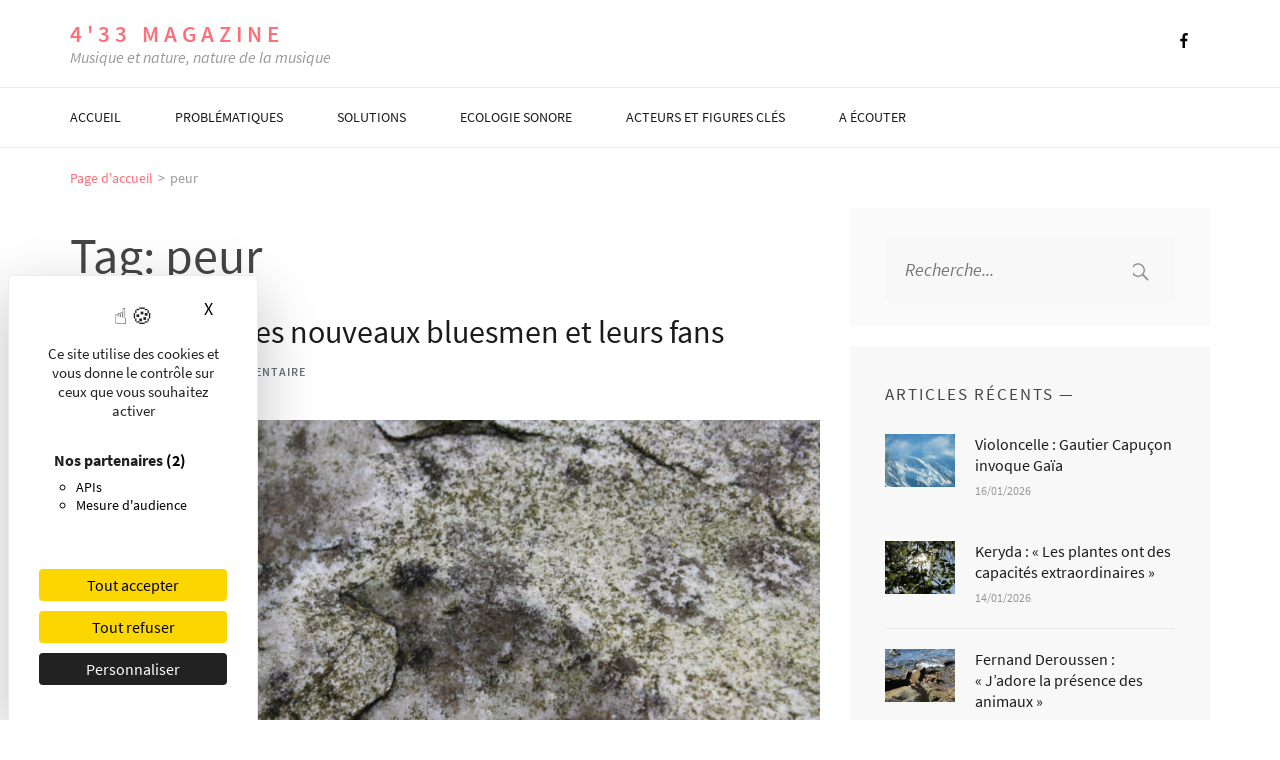

--- FILE ---
content_type: text/css
request_url: https://www.4-33mag.com/wp-content/themes/the-minimal-pro/style.css?ver=1.3.3
body_size: 20200
content:
/*
Theme Name: The Minimal Pro
Theme URI: https://rarathemes.com/wordpress-themes/the-minimal-pro/
Author: Rara Theme
Author URI: https://rarathemes.com/
Description: The Minimal Pro is a fresh, clean and a minimalist WordPress theme designed for a blog or a website. The large featured slider with advance slider options makes this theme a great choice for photographers, or any users who want to share their visuals in a bold way. The three footer widget areas offer plenty of space for any secondary information, and striking typography makes the content look stunning. The Theme has a built-in Recent Posts widget and Author widget. It features full width page option, two menus, SEO friendly structure, custom logo support and social media links. The Minimal supports all types of post format like links, aside, quotes, galleries, image, audio, video, status and chat. The theme is responsive and scales beautifully with various screen sizes while maintaining the text readability and image quality. The theme is also translation ready. Check demo at https://rarathemes.com/previews/?theme=the-minimal-pro, read the documentation at https://docs.rarathemes.com/docs/the-minimal-pro/, and get support at https://rarathemes.com/support-ticket/.
Requires PHP: 5.6
Tested up to: 6.0
Version: 1.3.3
License: GNU General Public License v2 or later
License URI: http://www.gnu.org/licenses/gpl-2.0.html
Text Domain: the-minimal-pro
Tags: Blog, two-columns, right-sidebar, footer-widgets, grid-layout, e-commerce, education, entertainment, food-and-drink, holiday, news, photography, portfolio, custom-header, custom-menu, editor-style, featured-image-header, featured-images, flexible-header, post-formats, sticky-post, threaded-comments, translation-ready

This theme, like WordPress, is licensed under the GPL.
Use it to make something cool, have fun, and share what you've learned with others.

The Minimal is based on Underscores http://underscores.me/, (C) 2012-2015 Automattic, Inc.
Underscores is distributed under the terms of the GNU GPL v2 or later.

Normalizing styles have been helped along thanks to the fine work of
Nicolas Gallagher and Jonathan Neal http://necolas.github.com/normalize.css/
*/

/*--------------------------------------------------------------
>>> TABLE OF CONTENTS:
----------------------------------------------------------------
# Normalize
# Typography
# Elements
# Forms
# Navigation
	## Links
	## Menus
# Accessibility
# Alignments
# Clearings
# Widgets
# Content
    ## Posts and pages
	## Asides
	## Comments
# Infinite scroll
# Media
	## Captions
	## Galleries
--------------------------------------------------------------*/

/*--------------------------------------------------------------
# Normalize
--------------------------------------------------------------*/

:root {
  --primary-color: #fd6f79;
  --primary-color-rgb: 253, 111, 121;
  --background-color: #f8f8f8;
  --background-color-rgb: 248, 248, 248;
  --font-color: #454545;
  --font-color-rgb: 69, 69, 69;
  --white-color: #fff;
  --white-color-rgb: 255, 255, 255;
  --black-color: #1b1b1b;
  --black-color-rgb: 27, 27, 27;
  --primary-font:  "Source Sans Pro", sans-serif;
}

html {
  font-family: "Source Sans Pro", sans-serif;
  -webkit-text-size-adjust: 100%;
  -ms-text-size-adjust: 100%;
}

body {
  margin: 0;
  font-size: 18px;
  line-height: 30px;
  font-family: "Source Sans Pro", sans-serif;
  color: #454545;
}

article,
aside,
details,
figcaption,
figure,
footer,
header,
main,
menu,
nav,
section,
summary {
  display: block;
}

audio,
canvas,
progress,
video {
  display: inline-block;
  vertical-align: baseline;
}

audio:not([controls]) {
  display: none;
  height: 0;
}

[hidden],
template {
  display: none;
}

a {
  background-color: transparent;
}

a:active,
a:hover {
  outline: 0;
}

abbr[title] {
  border-bottom: 1px dotted;
}

b,
strong {
  font-weight: bold;
}

dfn {
  font-style: italic;
}

h1 {
  font-size: 2em;
  margin: 0.67em 0;
}

mark {
  background: #ff0;
  color: #000;
}

small {
  font-size: 80%;
}

sub,
sup {
  font-size: 75%;
  line-height: 0;
  position: relative;
  vertical-align: baseline;
}

sup {
  top: -0.5em;
}

sub {
  bottom: -0.25em;
}

img {
  border: 0;
  vertical-align: top;
}

svg:not(:root) {
  overflow: hidden;
}

figure {
  margin: 1em 40px;
}

hr {
  box-sizing: content-box;
  height: 0;
}

pre {
  overflow: auto;
}

code,
kbd,
pre,
samp {
  font-family: monospace, monospace;
  font-size: 1em;
}

button,
input,
optgroup,
select,
textarea {
  color: inherit;
  font: inherit;
  margin: 0;
}

button {
  overflow: visible;
}

button,
select {
  text-transform: none;
}

button,
html input[type="button"],
input[type="reset"],
input[type="submit"] {
  -webkit-appearance: button;
  cursor: pointer;
}

button[disabled],
html input[disabled] {
  cursor: default;
}

button::-moz-focus-inner,
input::-moz-focus-inner {
  border: 0;
  padding: 0;
}

input {
  line-height: normal;
}

input[type="checkbox"],
input[type="radio"] {
  box-sizing: border-box;
  padding: 0;
}

input[type="number"]::-webkit-inner-spin-button,
input[type="number"]::-webkit-outer-spin-button {
  height: auto;
}

input[type="search"] {
  -webkit-appearance: textfield;
  box-sizing: content-box;
}

input[type="search"]::-webkit-search-cancel-button,
input[type="search"]::-webkit-search-decoration {
  -webkit-appearance: none;
}

fieldset {
  border: 1px solid #c0c0c0;
  margin: 0 2px;
  padding: 0.35em 0.625em 0.75em;
}

legend {
  border: 0;
  padding: 0;
}

textarea {
  overflow: auto;
}

optgroup {
  font-weight: bold;
}

table {
  border-collapse: collapse;
  border-spacing: 0;
}

td,
th {
  padding: 0;
  text-align: center;
}

/*--------------------------------------------------------------
# Typography
--------------------------------------------------------------*/
body,
button,
input,
select,
textarea {
  /*font-size: 18px;
	line-height: 30px;*/
}

h1,
h2,
h3,
h4,
h5,
h6 {
  clear: both;
}

p {
  margin-bottom: 1.5em;
}

dfn,
cite,
em,
i {
  font-style: italic;
}

blockquote {
  margin: 0;
}

address {
  margin: 0 0 1.5em;
}

pre {
  background: #eee;
  font-family: "Courier 10 Pitch", Courier, monospace;
  font-size: 15px;
  font-size: 0.9375rem;
  line-height: 1.6;
  margin-bottom: 1.6em;
  max-width: 100%;
  overflow: auto;
  padding: 1.6em;
  color: #000 !important;
}

code,
kbd,
tt,
var {
  font-family: Monaco, Consolas, "Andale Mono", "DejaVu Sans Mono", monospace;
  font-size: 18px;
}

abbr,
acronym {
  border-bottom: 1px dotted #666;
  cursor: help;
}

mark,
ins {
  background: #fff9c0;
  text-decoration: none;
}

big {
  font-size: 125%;
}

/*--------------------------------------------------------------
# Elements
--------------------------------------------------------------*/
html {
  box-sizing: border-box;
}

*,
*:before,
*:after {
  /* Inherit box-sizing to make it easier to change the property for components that leverage other behavior; see http://css-tricks.com/inheriting-box-sizing-probably-slightly-better-best-practice/ */
  box-sizing: inherit;
}

body {
  background: #fff;
  /*background: url(images/patterns/pattern33.png);*/
  font-size: 18px;
  line-height: 30px;
  color: #454545;
}

blockquote:before,
blockquote:after,
q:before,
q:after {
  content: "";
}

blockquote,
q {
  quotes: "" "";
}

hr {
  background-color: #ccc;
  border: 0;
  height: 1px;
  margin-bottom: 1.5em;
}

ul,
ol {
  margin: 0 0 1.5em 3em;
}

ul {
  list-style: disc;
}

ol {
  list-style: decimal;
}

li > ul,
li > ol {
  margin-bottom: 0;
  margin-left: 1.5em;
}

dt {
  font-weight: bold;
}

dd {
  margin: 0 1.5em 1.5em;
}

img {
  height: auto;
  /* Make sure images are scaled correctly. */
  max-width: 100%;
  /* Adhere to container width. */
}

table {
  margin: 0;
  width: 100%;
}

/*--------------------------------------------------------------
# Forms
--------------------------------------------------------------*/
button,
input[type="button"],
input[type="reset"],
input[type="submit"] {
  border: 0;
  border-radius: 0;
  background: #f0f0f0;
  font-size: 16px;
  line-height: 30px;
  color: #777777;
  padding: 0.6em 1em 0.4em;
}

button:hover,
input[type="button"]:hover,
input[type="reset"]:hover,
input[type="submit"]:hover {
  color: #fff;
}

button:focus,
input[type="button"]:focus,
input[type="reset"]:focus,
input[type="submit"]:focus,
button:active,
input[type="button"]:active,
input[type="reset"]:active,
input[type="submit"]:active {
  border-color: #aaa #bbb #bbb;
  box-shadow: inset 0 -1px 0 rgba(255, 255, 255, 0.5),
    inset 0 2px 5px rgba(0, 0, 0, 0.15);
}

input[type="text"],
input[type="email"],
input[type="url"],
input[type="password"],
input[type="search"],
input[type="tel"],
textarea {
  color: #000;
  border-radius: 0;
  border-radius: 0;
  background: #f0f0f0;
  border: 0;
  width: 48%;
  padding: 15px;
}

input[type="text"]:focus,
input[type="email"]:focus,
input[type="url"]:focus,
input[type="password"]:focus,
input[type="search"]:focus,
textarea:focus {
  color: #111;
}

input[type="text"],
input[type="email"],
input[type="url"],
input[type="password"],
input[type="search"] {
  padding: 15px;
}

textarea {
  width: 100%;
  height: 155px;
  resize: none;
}

/*--------------------------------------------------------------
# Navigation
--------------------------------------------------------------*/
/*--------------------------------------------------------------
## Links
--------------------------------------------------------------*/
a {
  color: #fd6f79;
  text-decoration: none;
}

a:visited {
  /*color:#454545;*/
}

a:hover,
a:focus,
a:active {
  /*color: #fd6f79;*/
  text-decoration: none;
}

a:focus {
  outline: none;
}

a:hover,
a:active {
  outline: 0;
}

/*--------------------------------------------------------------
## Menus
--------------------------------------------------------------*/

.main-navigation ul {
  display: none;
  list-style: none;
  margin: 0;
  padding-left: 0;
}

.main-navigation li {
  float: left;
  position: relative;
}

.main-navigation ul .menu-item-has-children:after {
  content: "";
  position: absolute;
  top: 30%;
  left: 100%;
  height: 20px;
  width: 20px;
  background-image: url('data:image/svg+xml;charset=utf8,<svg aria-hidden="true" data-prefix="fal" data-icon="angle-down" role="img" xmlns="http://www.w3.org/2000/svg" viewBox="0 0 256 512" class="svg-inline--fa fa-angle-down fa-w-8 fa-2x"><path fill="currentColor" d="M119.5 326.9L3.5 209.1c-4.7-4.7-4.7-12.3 0-17l7.1-7.1c4.7-4.7 12.3-4.7 17 0L128 287.3l100.4-102.2c4.7-4.7 12.3-4.7 17 0l7.1 7.1c4.7 4.7 4.7 12.3 0 17L136.5 327c-4.7 4.6-12.3 4.6-17-.1z" class=""></path></svg>');
  background-repeat: no-repeat;
}

.main-navigation ul ul .menu-item-has-children:after {
  content: "";
}

.site-header.two .main-navigation ul .menu-item-has-children:after,
.site-header.four .main-navigation ul .menu-item-has-children:after {
  color: #fff;
}

.main-navigation a {
  display: inline-block;
  text-decoration: none;
}

.main-navigation ul ul {
  float: left;
  position: absolute;
  top: 1.5em;
  left: 0;
  margin-left: -99999px;
  opacity: 0;
  z-index: 99999;
  box-shadow: 0 3px 3px rgba(0, 0, 0, 0.2);
}

.main-navigation ul ul ul {
  left: -999em;
  top: 0;
}

.main-navigation ul ul a {
  width: 200px;
}

.main-navigation ul ul li {
}

.main-navigation li:hover > a,
.main-navigation li.focus > a {
}

.main-navigation ul ul :hover > a,
.main-navigation ul ul .focus > a {
}

.main-navigation ul ul a:hover,
.main-navigation ul ul a.focus {
}

.main-navigation ul li:hover > ul,
.main-navigation ul li.focus > ul,
.main-navigation ul li.focus > ul {
  margin-left: 0;
  opacity: 1;
}

.main-navigation ul ul li:hover > ul,
.main-navigation ul ul li.focus > ul {
  left: 100%;
}

.main-navigation .current_page_item > a,
.main-navigation .current-menu-item > a,
.main-navigation .current_page_ancestor > a,
.main-navigation .current-menu-ancestor > a {
}

/* Small menu. */
.menu-toggle,
.main-navigation.toggled ul {
  display: block;
}

@media screen and (min-width: 37.5em) {
  .menu-toggle {
    display: none;
  }

  .main-navigation ul {
    display: block;
  }
}

.site-main .comment-navigation,
.site-main .posts-navigation,
.site-main .post-navigation {
  margin: 0 0 1.5em;
  overflow: hidden;
}

.comment-navigation .nav-previous,
.posts-navigation .nav-previous,
.post-navigation .nav-previous {
  float: left;
  width: 50%;
}

.comment-navigation .nav-next,
.posts-navigation .nav-next,
.post-navigation .nav-next {
  float: right;
  text-align: right;
  width: 50%;
}

.nav-links {
  margin-bottom: 10px;
}

.nav-links:after {
  content: "";
  display: block;
  clear: both;
}

/*--------------------------------------------------------------
# Accessibility
--------------------------------------------------------------*/
/* Text meant only for screen readers. */
.screen-reader-text {
  clip: rect(1px, 1px, 1px, 1px);
  position: absolute !important;
  height: 1px;
  width: 1px;
  overflow: hidden;
}

.screen-reader-text:focus {
  background-color: #f1f1f1;
  border-radius: 3px;
  box-shadow: 0 0 2px 2px rgba(0, 0, 0, 0.6);
  clip: auto !important;
  color: #21759b;
  display: block;
  font-size: 14px;
  font-size: 0.875rem;
  font-weight: bold;
  height: auto;
  left: 5px;
  line-height: normal;
  padding: 15px 23px 14px;
  text-decoration: none;
  top: 5px;
  width: auto;
  z-index: 100000;
  /* Above WP toolbar. */
}

/* Do not show the outline on the skip link target. */
#content[tabindex="-1"]:focus {
  outline: 0;
}

/*--------------------------------------------------------------
# Alignments
--------------------------------------------------------------*/
.alignleft {
  display: inline;
  float: left;
  margin-right: 1.5em;
}

.alignright {
  display: inline;
  float: right;
  margin-left: 1.5em;
}

.aligncenter {
  clear: both;
  display: block;
  margin-left: auto;
  margin-right: auto;
}

/*--------------------------------------------------------------
# Clearings
--------------------------------------------------------------*/
.clear:before,
.clear:after,
.entry-content:before,
.entry-content:after,
.comment-content:before,
.comment-content:after,
.site-header:before,
.site-header:after,
.site-content:before,
.site-content:after,
.site-footer:before,
.site-footer:after {
  content: "";
  display: table;
  table-layout: fixed;
}

.clear:after,
.entry-content:after,
.comment-content:after,
.site-header:after,
.site-content:after,
.site-footer:after {
  clear: both;
}

/*--------------------------------------------------------------
# Widgets
--------------------------------------------------------------*/
.widget {
  margin: 0 0 1.5em;
}

/* Make sure select elements fit in widgets. */
.widget select {
  max-width: 100%;
}

/*--------------------------------------------------------------
# Content
--------------------------------------------------------------*/
/*--------------------------------------------------------------
## Posts and pages
--------------------------------------------------------------*/
.sticky {
  display: block;
}

.hentry {
  margin: 0 0 1.5em;
}

.byline,
.updated:not(.published) {
  display: none;
}

.single .byline,
.group-blog .byline {
  display: inline;
}

.page-content,
.entry-content,
.entry-summary {
  margin: 1.5em 0 0;
}

.page-links {
  clear: both;
  margin: 0 0 1.5em;
}

/*--------------------------------------------------------------
## Asides
--------------------------------------------------------------*/
.blog .format-aside .entry-title,
.archive .format-aside .entry-title {
  display: none;
}

/*--------------------------------------------------------------
## Comments
--------------------------------------------------------------*/
.comment-content a {
  word-wrap: break-word;
}

.bypostauthor {
  display: block;
}

/*--------------------------------------------------------------
# Infinite scroll
--------------------------------------------------------------*/
/* Globally hidden elements when Infinite Scroll is supported and in use. */
.infinite-scroll .posts-navigation,
/* Older / Newer Posts Navigation (always hidden) */
.infinite-scroll.neverending .site-footer {
  /* Theme Footer (when set to scrolling) */
  display: none;
}

/* When Infinite Scroll has reached its end we need to re-display elements that were hidden (via .neverending) before. */
.infinity-end.neverending .site-footer {
  display: block;
}

/*--------------------------------------------------------------
# Media
--------------------------------------------------------------*/
.page-content .wp-smiley,
.entry-content .wp-smiley,
.comment-content .wp-smiley {
  border: none;
  margin-bottom: 0;
  margin-top: 0;
  padding: 0;
}

/* Make sure embeds and iframes fit their containers. */
embed,
iframe,
object {
  max-width: 100%;
}

/*--------------------------------------------------------------
## Captions
--------------------------------------------------------------*/
.wp-caption {
  margin-bottom: 1.5em;
  max-width: 100%;
}

.wp-caption img[class*="wp-image-"] {
  display: block;
  margin-left: auto;
  margin-right: auto;
}

.wp-caption .wp-caption-text {
  margin: 0.8075em 0;
}

.wp-caption-text {
  text-align: center;
}

/*--------------------------------------------------------------
## Galleries
--------------------------------------------------------------*/
.gallery {
  /*margin-bottom: 1.5em;*/
  margin-left: -15px;
  margin-right: -15px;
  overflow: hidden;
}

.gallery-item {
  /*display: inline-block;*/
  float: left;
  text-align: center;
  vertical-align: top;
  width: 100%;
  padding-left: 15px;
  padding-right: 15px;
  margin-bottom: 30px;
}

.gallery-columns-2 .gallery-item {
  max-width: 50%;
}

.gallery-columns-3 .gallery-item {
  max-width: 33.33%;
}

.gallery-columns-4 .gallery-item {
  max-width: 25%;
}

.gallery-columns-5 .gallery-item {
  max-width: 20%;
}

.gallery-columns-6 .gallery-item {
  max-width: 16.66%;
}

.gallery-columns-7 .gallery-item {
  max-width: 14.28%;
}

.gallery-columns-8 .gallery-item {
  max-width: 12.5%;
}

.gallery-columns-9 .gallery-item {
  max-width: 11.11%;
}

.gallery-caption {
  display: block;
}

* {
  outline: 0;
}

* {
  word-wrap: break-word;
}

.site {
  background: #fff;
}

.custom-background-image .site,
.custom-background-color .site {
  margin: 20px;
  position: relative;
}

.header-top:after {
  content: "";
  display: block;
  clear: both;
}

.header-top {
  background: #f8f8f8;
  position: relative;
}

/*.site-header:not(.four, .two) .container{
	background: #fff;
}*/
.site-header.one .header-bottom .container {
  background: #fff;
}

.site-header.two .header-bottom .container {
  background: #454545;
}

.site-header.two .site-branding {
  padding: 0;
}

.site-header.two .site-branding .container {
  padding: 34px 0;
}

.site-content {
  padding-top: 15px;
  border-top: 1px solid #ededed;
}

.site-content .container {
  background: #fff;
  /*padding-top: 30px;*/
  margin-bottom: 30px;
}

.header-top .collapse {
  float: left;
}

.header-top ul {
  list-style: none;
  margin: 0;
  padding: 0;
}

.header-top ul:after {
  content: "";
  display: block;
  clear: both;
}

.header-top .top-menu {
  margin-top: 10px;
  float: left;
  /*margin-bottom: 10px;*/
}

.header-top .top-menu li {
  list-style: none;
  float: left;
  margin-left: 30px;
  position: relative;
}

.header-top .top-menu li a {
  color: #666666;
  text-decoration: none;
  font-size: 13px;
  line-height: 16px;
  padding-bottom: 12px;
  display: block;
}

.header-top .top-menu li a:hover,
.header-top .top-menu li:hover > a {
  color: #fd6f79;
}

.header-top .top-menu li:first-child {
  margin-left: 0;
}

.header-top .secondary-navigation ul ul {
  position: absolute;
  top: 100%;
  left: 0;
  background: #fff;
  box-shadow: 0 3px 3px rgba(0, 0, 0, 0.2);
  width: 200px;
  z-index: 9999;
  display: none;
}

.header-top .secondary-navigation ul li:hover ul {
  display: block;
}

.header-top .secondary-navigation ul ul li {
  float: none;
  display: block;
  margin: 0;
}

.header-top .secondary-navigation ul ul li a {
  display: block;
  padding: 10px 15px;
}

.header-top .secondary-navigation ul ul ul {
  left: 100%;
  top: 0;
}

.header-top .secondary-navigation ul li:hover ul ul {
  display: none;
}

.header-top .secondary-navigation ul ul li:hover ul {
  display: block;
}

.header-top .right-section {
  float: right;
}

.header-top .right-section:after {
  content: "";
  display: block;
  clear: both;
}

.header-top .right-section .social-networks {
  float: left;
  margin-right: 22px;
  padding: 0;
  margin-top: 5px;
}

.header-top .right-section .social-networks li {
  float: left;
  list-style: none;
  margin-left: 12px;
  vertical-align: middle;
}

.header-top .right-section .social-networks li:first-child {
  margin-left: 0;
}

.header-top .right-section .social-networks li svg {
  font-size: 15px;
  line-height: 18px;
  color: #000;
  opacity: 0.5;
}

.header-top .right-section .social-networks li svg:hover {
  color: #fd6f79;
}

.header-top .right-section .search-section {
  float: right;
}

.header-top .right-section .search-section .search-form {
  width: 237px;
  background: #efefef;
  margin: 0;
  padding: 11px 10px;
  position: relative;
}

.header-top .right-section .search-section .search-form:after {
  clear: both;
  display: block;
  content: "";
}

.header-top .right-section .search-section .search-form label {
  float: left;
  width: 95%;
}

.header-top .right-section .search-section .search-form input[type="search"] {
  border: none;
  float: left;
  width: 100%;
  font-size: 11px;
  line-height: 15px;
  background: #efefef;
  padding: 0;
  letter-spacing: 1px;
  font-weight: 400;
  outline: none;
  font-family: "Lato", sans-serif;
}

label {
  width: 100%;
}

.header-top .right-section .search-section .search-form input[type="submit"] {
  border: none;
  float: right;
  text-indent: -9999px;
  height: 11px;
  padding: 0;
  background: #efefef;
  background: url(images/search-icon.png) no-repeat;
  border: none;
  width: 11px;
  box-shadow: none;
}
.header-top
  .right-section
  .search-section
  .search-form
  input[type="submit"]:focus {
  outline: dotted 1px rgba(0, 0, 0, 0.5);
}

/*.header-bottom{
	padding-top: 37px;
	padding-bottom: 38px;
}*/

.site-header .header-bottom .container {
  padding-top: 38px;
  padding-bottom: 38px;
}

.site-header.one .header-bottom .container,
.site-header.three .header-bottom .container,
.site-header.four .header-bottom .container {
  padding-top: 0;
  padding-bottom: 0;
}

.site-header:not(.four) .header-bottom {
  background: #fff;
  /*padding: 38px 0;*/
}

.site-header.two .header-bottom .container {
  padding: 0;
}

.site-header.three {
  background: #fff;
}

.site-header.two .site-branding {
  background: #fff;
}

.single-page .site-header {
  border-bottom: 1px solid #eaeaea;
  margin-bottom: 48px;
}

.blog .format-aside .entry-title,
.archive .format-aside .entry-title {
  display: block;
}

.header-bottom:after {
  content: "";
  display: block;
  clear: both;
}

.site-branding {
  float: left;
  color: #000000;
  /*width: 200px;*/
}

.custom-logo-link {
  display: inline-block;
  margin: 0 0 10px;
}

.site-branding .site-title {
  font-size: 23px;
  line-height: 27px;
  font-style: underline;
  margin: 0 0 3px;
  font-weight: 600;
}

.site-branding .site-title a {
  display: inline-block;
  text-decoration: none;
  text-transform: uppercase;
  letter-spacing: 5px;
}

.site-branding .site-description {
  font-size: 16px;
  line-height: 20px;
  font-style: italic;
  margin: 0;
}

.header-bottom .main-navigation {
  float: right;
}

.header-bottom .main-navigation .nav-menu:after {
  display: block;
  content: "";
  clear: both;
}

.header-bottom .main-navigation .nav-menu {
  margin: 0;
  padding: 0;
}

.header-bottom .main-navigation .nav-menu li {
  list-style: none;
  float: left;
  margin-left: 30px;
  position: relative;
}

.site-header.sticky-menu .header-bottom .main-navigation .nav-menu li {
  margin-left: 30px;
}

.site-header.sticky-menu .header-bottom .main-navigation .nav-menu ul li {
  margin-left: 0;
}

.header-bottom .main-navigation .nav-menu ul {
  padding-top: 0;
  position: absolute;
  top: 100%;
  background: #fff;
}

.header-bottom .main-navigation .nav-menu ul ul {
  top: 0;
  padding: 0;
}

.header-bottom .main-navigation .nav-menu ul li {
  margin: 0;
  background: #fff;
}

.header-bottom .main-navigation ul ul li a {
  padding: 15px;
  text-align: left;
}

.header-bottom .main-navigation .nav-menu ul li a:hover,
.header-bottom .main-navigation ul ul > li:hover > a {
  color: #fd6f79;
}

.header-bottom .main-navigation .nav-menu li:first-child {
  margin-left: 0 !important;
}

.header-bottom .main-navigation .nav-menu li a {
  font-size: 14px;
  line-height: 18px;
  color: #1b1b1b;
  padding-bottom: 9px;
  text-transform: uppercase;
  border-bottom: 1px solid #fff;
  padding: 15px 4px 15px 0px;
}

.header-bottom .main-navigation .nav-menu ul li a {
  padding-left: 20px;
  padding-right: 20px;
}

.main-navigation .nav-menu li a:hover,
.main-navigation .nav-menu .current-menu-item a,
.main-navigation .nav-menu .active,
.main-navigation ul > li:hover > a {
  border-bottom: 1px solid #fd6f79;
}

.site-header .header-bottom .main-navigation .nav-menu .current-menu-item a {
  color: #fd6f79;
}

.main-navigation .nav-menu .current-menu-item a {
  border-bottom: 1px solid #fd6f79;
}

.main-navigation
  .nav-menu
  li
  a:hover
  > ul
  .main-navigation
  .nav-menu
  ul
  li
  a:hover,
.main-navigation .nav-menu ul li:hover a {
  border-bottom: 0;
}

.header-bottom .main-navigation .nav-menu .active a:hover {
  border-bottom: 0;
}

.slider img {
  width: 100%;
  height: auto;
}

.slider {
  margin-bottom: 58px;
}

ul.owl-carousel {
  margin: 0;
  padding: 0;
  list-style: none;
}

.owl-carousel .owl-nav [class*="owl-"] {
  position: absolute;
  top: 50%;
  text-indent: 30px;
  overflow: hidden;
  opacity: 0.5;
  filter: alpha(opacity=50);
  -webkit-transform: translateY(-50%);
  -moz-transform: translateY(-50%);
  transform: translateY(-50%);
  -webkit-transition: all ease 0.35s;
  -moz-transition: all ease 0.35s;
  transition: all ease 0.35s;
}

.owl-carousel .owl-nav .owl-prev {
  background: url(images/prev.png) no-repeat;
  width: 19px;
  height: 33px;
  left: 10px;
}

.owl-carousel .owl-nav .owl-next {
  background: url(images/next.png) no-repeat;
  width: 19px;
  height: 33px;
  right: 10px;
}

.owl-carousel .owl-nav [class*="owl-"]:hover {
  opacity: 1;
  filter: alpha(opacity=100);
}

.owl-thumbs {
  position: absolute;
  bottom: 38px;
  right: 8%;
  display: table;
  width: 100%;
  text-align: right;
  padding: 0 15px;
  z-index: 9;
}

.owl-thumb-item {
  background: none;
  margin: 5px;
  padding: 0;
  height: 46px;
  width: 63px;
  border: 2px solid #bdd2d7;
}

.owl-thumb-item img {
  width: 100%;
  height: 100%;
  object-fit: cover;
  border: 0px solid #fff;
  -webkit-transition: all ease 1s;
  -moz-transition: all ease 1s;
  transition: all ease 1s;
}

.owl-thumb-item.active img {
  border-width: 2px;
}

.owl-thumb-item.active {
  opacity: 1;
}

.no-slider .slider {
  margin-bottom: 0;
}

.slider .flexslider ul li {
  position: relative;
}

.slider .slider-text {
  position: absolute;
  bottom: 8%;
  width: 100%;
  z-index: 1;
}

.slider .slider-text .text h1,
.slider .slider-text .text h2 {
  font-size: 34px;
  line-height: 38px;
  color: #fff;
  margin-bottom: 36px;
}

.slider .slider-text .text {
  width: 506px;
  padding-left: 30px;
  text-align: left;
  padding: 25px 20px;
  background: rgba(0, 0, 0, 0.35);
}

.slider .slider-text .text .continue-reading {
  font-size: 16px;
  line-height: 30px;
  color: #fff;
  padding: 6px 36px;
  border: 1px solid #fff;
  display: inline-block;
}

.slider .slider-text .text .continue-reading:hover {
  background: #fff;
  color: #000;
  text-decoration: none;
}

.flexslider {
  background: none;
  border: 0;
  border-radius: 0;
  margin: 0;
  position: relative;
}

.slider .lSSlideOuter .lSPager.lSGallery {
  /*width: 100% !important;*/
  text-align: right;
  position: relative;
  bottom: 115px;
  right: 8%;
  float: right;
  z-index: 10;
}

.slider .lSSlideOuter .lSPager.lSGallery li {
  float: none;
  display: inline-block;
  width: 63px !important;
  height: 46px;
  border: 2px solid #bdd2d7;
}

.slider .lSSlideOuter .lSPager.lSGallery li img {
  opacity: 0.7;
}

.lSSlideOuter .lSPager.lSGallery li.active,
.lSSlideOuter .lSPager.lSGallery li:hover {
  border-radius: 0;
  border-color: #fff;
}

.lSSlideOuter .lSPager.lSGallery li.active img {
  opacity: 1;
}

.mean-container .mean-bar {
  min-height: 1px;
  height: 1px;
}

.meanmenu-reveal {
  padding: 7px 13px 11px !important;
}

.flex-direction-nav a {
  opacity: 1;
  display: block;
}

.flex-direction-nav .flex-prev {
  background: url(images/prev.png) no-repeat;
  text-indent: -9999px;
  height: 36px;
  width: 36px;
  left: 10px;
}

.flex-direction-nav .flex-next {
  background: url(images/next.png) no-repeat;
  text-indent: 100%;
  height: 36px;
  width: 36px;
  right: 10px;
}

.flex-control-nav {
  bottom: 38px;
  right: 8%;
  position: absolute;
  margin: 0 auto;
  text-align: right;
  padding: 0 15px;
  width: inherit;
}

.flex-control-thumbs li {
  float: none;
  height: 46px;
  width: 63px;
  border: 2px solid #bdd2d7;
  margin-left: 5px;
}

.flex-control-thumbs .flex-active {
  border: 2px solid #fff;
}

.flex-control-thumbs li:first-child {
  margin-left: 0;
}

/*.flex-direction-nav{
	position: absolute;
	top: 50%;
	width: 100%;
}*/
.widget {
  background: #f8f8f8;
  padding: 30px 35px 25px;
  overflow: hidden;
}

.site-content .widget-area .widget.widget {
  margin-bottom: 31px;
}
.widget_calendar .wp-calendar-nav {
  display: flex;
  -webkit-flex-wrap: wrap;
  -ms-flex-wrap: wrap;
  flex-wrap: wrap;
  -webkit-justify-content: space-between;
  justify-content: space-between;
  font-size: 16px;
}
.widget_calendar .wp-calendar-nav a {
  color: #1b1b1b;
}
.widget_calendar .wp-calendar-nav a:hover {
  color: #fd6f79;
}
.widget_calendar .wp-calendar-nav .wp-calendar-nav-prev {
  width: 40%;
  text-align: left;
  padding: 0 10px;
}
.widget_calendar .wp-calendar-nav .wp-calendar-nav-next {
  width: 40%;
  text-align: right;
  padding: 0 10px;
}

.category .site-header .header-bottom {
  /*border-bottom: 1px solid #eaeaea;*/
}

.site-content .category-title {
  font-size: 50px;
  line-height: 56px;
  margin-bottom: 30px;
}

.site-content .widget-area .widget.widget_search {
  margin-bottom: 20px;
  /*padding: 0 20px;*/
  padding: 0;
}

.site-content .widget-area .widget.widget_search .search-form,
.search-no-results .not-found form {
  width: 100%;
  padding: 0;
  margin-top: 12px;
  background: #f8f8f8;
}

.search-no-results .not-found form {
  width: 50%;
  margin: 0 auto 30px;
  padding: 0 22px;
}

.site-content .widget-area .widget.widget_search .search-form:after,
.search-no-results .not-found form:after {
  display: block;
  content: "";
  clear: both;
}

.site-content
  .widget-area
  .widget.widget_search
  .search-form
  input[type="search"],
.search-no-results .not-found form input[type="search"] {
  width: 100%;
  background: #f8f8f8;
  border: 0;
  padding: 0;
  color: #999999;
  font-style: italic;
  float: left;
  height: 46px;
  padding: 8px 10px 0 20px;
  font-weight: 400;
  outline: none;
}

.widget.widget_search .search-form input[type="submit"],
.search-no-results .not-found form input[type="submit"] {
  text-indent: -9999px;
  border: 0;
  width: 10%;
  height: 54px;
  float: right;
  background: url(images/search-icon2.png) no-repeat 8px 25px;
  box-shadow: none;
  margin-right: 20px;
}

.widget.widget .widget-title {
  text-transform: uppercase;
  letter-spacing: 2px;
  font-size: 17px;
  line-height: 20px;
  /*color: #3a3a3a;*/
  margin: 0 0 30px;
}

.widget.widget_about_me .widget-title,
.widget.widget_the_minimal_pro_featured_post .widget-title {
  margin: 0 0 18px;
  /*padding-top: 26px;*/
}

.site-content .widget-area .widget.widget_about_me .image-holder,
.site-content
  .widget-area
  .widget.widget_the_minimal_pro_featured_post
  .image-holder {
  margin-bottom: 18px;
}

.site-content .widget-area .widget.widget_about_me .image-holder a,
.site-content
  .widget-area
  .widget.widget_the_minimal_pro_featured_post
  .image-holder
  a {
  display: block;
}

.site-content .widget-area .widget.widget_about_me .text-holder,
.site-content
  .widget-area
  .widget.widget_the_minimal_pro_featured_post
  .text-holder {
  padding-bottom: 35px;
}

.site-content .widget-area .widget.widget_about_me .text-holder p,
.site-content
  .widget-area
  .widget.widget_the_minimal_pro_featured_post
  .text-holder
  p {
  font-size: 15.99px;
  line-height: 25.99px;
  /*color: #777777;*/
  margin: 0 0 8px;
}

.site-content .widget-area .widget.widget_about_me .text-holder .readmore,
.site-content
  .widget-area
  .widget.widget_the_minimal_pro_featured_post
  .text-holder
  .readmore {
  color: #fd6f79;
  font-size: 15.99px;
  line-height: 25.99px;
  padding: 0 0 7px;
  border-bottom: 1px solid #fd6f79;
}

.site-content .widget-area .widget.widget_about_me .text-holder .about-me:hover,
.site-content
  .widget-area
  .widget.widget_the_minimal_pro_featured_post
  .text-holder
  .readmore:hover {
  text-decoration: none;
  border-bottom: 0;
}

.site-content
  .widget-area
  .widget.widget_the_minimal_pro_twitter_feeds_widget
  ul
  li {
  background: none;
  padding: 0 0 0 20px;
}

.site-content
  .widget-area
  .widget.widget_the_minimal_pro_twitter_feeds_widget
  ul
  li:after {
  content: "";
}

/*.site-content .widget-area .widget.widget_the_minimal_pro_twitter_feeds_widget ul li a{
	color: #fd6f79;
}*/
.site-content
  .widget-area
  .widget.widget_the_minimal_pro_twitter_feeds_widget
  ul
  li
  .twitter_time {
  font-size: 12px;
  line-height: 15px;
}

.widget.widget_recent_entries,
.widget.widget_the_minimal_pro_recent_post {
  padding-bottom: 9px;
}

.widget.widget_recent_entries .widget-title,
.widget.widget_the_minimal_pro_recent_post h3 {
}

.widget.widget .entry-title a:hover {
  color: #fd6f79;
}

.widget.widget .entry-meta a {
  color: #1b1b1b;
  font-size: 12px;
  line-height: 15px;
}

.widget.widget .entry-meta a:hover {
  color: #fd6f79;
}

.widget.widget_recent_entries ul,
.widget.widget_the_minimal_pro_recent_post ul {
  margin: 0;
  padding: 0;
}

.widget.widget_recent_entries ul li,
.widget.widget_the_minimal_pro_recent_post ul li {
  list-style: none;
  margin-bottom: 20px;
  /*padding: 0;*/
  /*border-top: 1px solid #eaeaea;*/
  background: none;
}

.widget.widget_recent_entries ul li:first-child,
.widget.widget_the_minimal_pro_recent_post ul li:first-child {
  border: 0;
}

.widget.widget_recent_entries ul li:after,
.widget.widget_the_minimal_pro_recent_post ul li:after {
  display: block;
  clear: both;
  content: "";
}

.widget.widget_recent_entries ul li .image,
.widget.widget_the_minimal_pro_recent_post ul li .image {
  float: left;
  margin-right: 24px;
}

.widget.widget_the_minimal_pro_336_widget {
  padding: 0 11px;
  background: none;
}

.widget.widget_the_minimal_pro_336_widget .widget-title {
  display: none;
}

.widget.widget_recent_entries ul li .image a,
.widget.widget_the_minimal_pro_recent_post ul li .image a {
  display: block;
}

.widget.widget_recent_entries ul li .text,
.widget.widget_the_minimal_pro_recent_post ul li .text {
  overflow: hidden;
}

.widget.widget_recent_entries ul li .text h3,
.widget.widget_the_minimal_pro_recent_post ul li .text h3 {
  margin: 0;
}

.widget.widget_the_minimal_pro_recent_post ul li .entry-header {
  overflow: hidden;
}

.widget.widget_recent_entries ul li .text h3 a,
.widget.widget_the_minimal_pro_recent_post ul li .text h3 a {
  color: #1b1b1b;
  font-size: 16px;
  line-height: 21px;
  display: inline-block;
}

.widget.widget_recent_entries ul li .text h3 a:hover,
.widget.widget_the_minimal_pro_recent_post ul li .text h3 a:hover {
  color: #fd6f79;
}

.widget.widget_recent_entries ul li .text .date a,
.widget.widget_the_minimal_pro_recent_post ul li .text .date a {
  font-size: 12px;
  line-height: 30px;
  color: #999999;
  letter-spacing: 2px;
  display: block;
  padding-left: 17px;
  background: url(images/date-icon2.png) no-repeat 0 9px;
}

.widget.widget_recent_entries ul li .text .date,
.widget.widget_the_minimal_pro_recent_post ul li .text .date {
  margin: 0;
}

.widget {
  padding-top: 38px;
  padding-bottom: 38px;
}

.site-footer .widget {
  padding-bottom: 0;
  padding-top: 0;
}

.widget ul {
  margin: 0;
  padding: 0;
}

.widget ul li {
  list-style: none;
}

.widget_follow_me {
  padding-top: 30px;
  padding-bottom: 40px;
}

.widget_follow_me ul:after {
  content: "";
  display: block;
  clear: both;
}

.widget_follow_me ul li {
  float: left;
  margin-left: 14px;
}

.widget_follow_me ul li svg {
  font-size: 18px;
  color: #000;
}

.widget_follow_me ul li a:hover {
  color: #fd6f79;
}

.widget_follow_me ul li:first-child {
  margin-left: 0;
}

.widget.widget_the_minimal_pro_category_post ul li {
  background: none;
  padding-left: 0;
  margin-bottom: 30px;
}

.widget.widget_the_minimal_pro_featured_post .img-holder {
  margin: 0 0 30px;
}

#primary .widget.widget_the_minimal_pro_category_post ul,
#primary .widget.widget_the_minimal_pro_author_post ul,
#primary .widget.widget_the_minimal_pro_popular_post ul {
  margin: 0 -15px;
}

#primary .widget ul:after {
  content: "";
  display: block;
  clear: both;
}

#primary .widget.widget_the_minimal_pro_category_post ul li,
#primary .widget.widget_the_minimal_pro_author_post ul li,
#primary .widget.widget_the_minimal_pro_popular_post ul li {
  width: 50%;
  float: left;
  padding: 0 15px;
}

.no-sidebar #primary .widget.widget_the_minimal_pro_category_post ul li,
.no-sidebar #primary .widget.widget_the_minimal_pro_author_post ul li,
.no-sidebar #primary .widget.widget_the_minimal_pro_popular_post ul li {
  width: 33.33%;
  min-height: 260px;
}

.widget.widget_the_minimal_pro_category_post ul li:after {
  content: "";
}

.widget ul li {
  list-style: none;
  padding-left: 20px;
  margin-bottom: 13px;
  position: relative;
}

.widget ul li:after {
  width: 5px;
  height: 5px;
  background: #fd6f79;
  content: "";
  position: absolute;
  top: 8px;
  left: 0;
  color: #fd6f79;
}

.widget .instagram-pics li:after {
  display: none;
}

.widget .instagram-pics.instagram-size-thumbnail li {
  width: 20%;
}

.widget .instagram-pics.instagram-size-small li {
  width: 25%;
}

.widget .instagram-pics.instagram-size-medium li {
  width: 33.33%;
}

.widget .instagram-pics.instagram-size-large li {
  width: 50%;
}

.widget .instagram-pics.instagram-size-large li:after {
  display: none;
}

.widget .instagram-pics.instagram-size-original li {
  width: 100%;
}

.widget_btif_instagram_widget ul li:after {
  display: none;
}

.widget_btif_instagram_widget ul li {
  padding: 0 10px !important;
  margin: 0 0 15px !important;
}

.widget.widget_the_minimal_pro_social_links ul:after {
  display: block;
  content: "";
  clear: both;
}

.widget.widget_the_minimal_pro_recent_post ul li,
.widget.widget_the_minimal_pro_popular_post ul li,
.widget.widget_the_minimal_pro_author_post ul li,
.widget.widget_the_minimal_pro_category_post ul li {
  padding-bottom: 15px;
  border-bottom: 1px solid #eaeaea;
  overflow: hidden;
}

.widget.widget_the_minimal_pro_recent_post ul li:after,
.widget.widget_the_minimal_pro_popular_post ul li:after,
.widget.widget_the_minimal_pro_author_post ul li:after,
.widget.widget_the_minimal_pro_category_post ul li:after {
  display: none;
}

.widget.widget_the_minimal_pro_recent_post ul li:last-child,
.widget.widget_the_minimal_pro_popular_post ul li:last-child,
.widget.widget_the_minimal_pro_author_post ul li:last-child,
.widget.widget_the_minimal_pro_category_post ul li:last-child {
  padding-bottom: 0;
  border-bottom: 0;
}

/*.site-header*/
.site-header a:focus {
  outline: dotted 1px rgba(0, 0, 0, 0.5);
}
.sticky-menu {
  position: fixed;
  box-shadow: 0 1px 0 #ededed;
  width: 100%;
  background: #fff;
  z-index: 100;
  top: 0;
  /*left: 0;*/
}

.site-header.four .sticky-menu {
  box-shadow: 0 1px 0 rgba(0, 0, 0, 0.65);
}

.site-header.two .sticky-menu {
  box-shadow: 0 1px 0 #454545;
}

.custom-background-image .sticky-menu,
.custom-background-color .sticky-menu {
  width: calc(100% - 40px);
  /*top: 20px;*/
}

.custom-background-image .sticky-holder,
.custom-background-color .sticky-holder {
  margin-top: -20px;
}

.site-header.four .sticky-menu {
  background: rgba(0, 0, 0, 0.65);
}

.site-header.sticky-menu .header-bottom {
  padding-bottom: 8px;
}

.site-header.sticky-menu .header-top,
.site-header.one.sticky-menu .site-branding,
.site-header.two.sticky-menu .site-branding {
  display: none;
}

.site-header.sticky-menu .site-branding {
  padding: 10px 0 !important;
}

.site-header.sticky-menu .main-navigation ul li a {
  padding: 20px 4px !important;
}

.site-header.sticky-menu .main-navigation ul ul li a {
  padding: 20px 15px !important;
}

.widget.widget_the_minimal_pro_instagram_widget ul:after {
  display: block;
  content: "";
  clear: both;
}

.widget.widget_the_minimal_pro_instagram_widget ul {
  margin: 0 -10px;
}

.widget.widget_the_minimal_pro_instagram_widget ul li {
  float: left;
  width: 50%;
  padding: 0 10px;
}

.widget.widget_the_minimal_pro_instagram_widget ul li {
  background: none;
}

.widget-area .widget.widget_the_minimal_pro_instagram_widget ul li:after {
  content: "";
}

.widget.widget_the_minimal_pro_instagram_widget
  ul
  li
  .widget-area
  .the_minimal_pro_recent_tweets.tweets
  ul
  li
  span {
  font-size: 14px;
}

.widget.widget_the_minimal_pro_instagram_widget ul li a {
  display: block;
}

.widget.widget_the_minimal_pro_instagram_widget ul li img {
  width: 100%;
}

.widget.widget_the_minimal_pro_social_links ul li {
  float: left;
  background: none;
  padding-left: 0;
  margin-right: 18px;
}

.widget.widget_the_minimal_pro_social_links ul li:after {
  display: none;
}

.widget.widget_the_minimal_pro_social_links ul li:after {
  content: "";
}

.site-content .format-gallery .gallery a {
  display: block;
}

.site-content .format-gallery img {
  /*width: 100%;*/
}

.logged-in-as a:hover {
  text-decoration: none;
  color: #1b1b1b;
}

/*.comments-area .comment-list .bypostauthor .comment-body{
	border: 1px solid #eaeaea;
	margin-bottom: 15px;
	padding: 10px;
}*/
#load-posts {
  margin-bottom: 30px;
  text-align: center;
}

#load-posts a {
  display: block;
  text-decoration: none;
  background: #f0f0f0;
  width: 100%;
  padding: 6px 0;
  color: #454545;
}

#load-posts a:hover {
  /*background: #fd6f79;*/
  opacity: 0.8;
  color: #fff;
}

#load-posts svg {
  font-size: 16px;
  margin-right: 10px;
}

#load-posts .disabled {
  display: none;
}

.widget-area .widget.widget_the_minimal_pro_popular_post .view-count,
.widget-area .widget.widget_the_minimal_pro_popular_post .comment-count {
  font-size: 12px;
  line-height: 15px;
  color: #999999;
  border-left: 1px solid #999;
  padding-left: 5px;
}

.site-header .ajax-search-results-container {
  /*width: 238px;*/
  width: 100%;
  z-index: 100;
  border: 1px solid #efefef;
  border-top: 0;
  position: absolute;
  top: 100%;
  left: 0;
}

.widget_search {
  overflow: visible;
}

.ajax-search {
  position: relative;
}

.ajax-search-results-container ul li a:hover {
  text-decoration: none;
  color: #999;
}

.ajax-search-results-container {
  position: absolute;
  width: 100%;
  /*margin:0 -20px;*/
  padding: 20px 20px;
  background: #f8f8f8;
  z-index: 10;
}

.ajax-search-meta {
  border-top: 1px solid #fd6f79;
}

.search-no-results .not-found form .ajax-search-results-container {
  width: 47.7%;
}

.ajax-search-results-container ul {
  margin: 0;
  padding: 0;
  list-style: none;
}

.ajax-search-results-container ul li {
  list-style: none;
  padding-left: 0;
}

.site-content .widget-area .widget .ajax-search-results-container ul li::after {
  display: none;
}

.widget .ajax-search-results-container {
  /*margin-left: -20px;*/
  border: 1px solid #efefef;
  border-top: 0;
}

.ajax-search-results-container ul li a {
  color: #000;
}

.ajax-search-results-container ul li a:hover {
  color: #999;
}

.site-header .ajax-search-results {
  margin: 0;
  padding: 0;
}

.ajax-search-results-container .results-count {
  text-align: left;
  display: block;
  color: #697175;
}

.single-post #primary ul li .entry-title a {
}

.site-header .ajax-search-results-container .results-count {
  font-size: 16px;
}

.ajax-search-results-container .results-link {
  display: block;
}

.site-header .ajax-search-results-container .results-link {
  font-size: 14px;
}

.site-footer .social-networks:after {
  display: block;
  content: "";
  clear: both;
}

.site-footer .social-networks {
  text-align: center;
}

.site-footer .social-networks li {
  border-bottom: 0;
  display: inline-block;
  margin: 0;
  padding: 0;
  margin: 0 4px;
}

.site-footer .widget.widget_the_minimal_pro_336_widget {
  padding-top: 38px;
}

.site-footer .social-networks li:after,
.site-footer .widget.widget_the_minimal_pro_instagram_widget ul li:after,
.site-footer .widget.widget_the_minimal_pro_flickr_widget ul li:after {
  content: "";
}

.site-header .ajax-search-results li {
  list-style: none;
}

.ajax-search-results-container .ajax-search-results li {
  padding-left: 0 !important;
  background: none !important;
}

.site-header .ajax-search-results-container .ajax-search-results li {
  font-size: 14px;
}

.ajax-search-results-container .results-link:hover {
  color: #999;
  text-decoration: none;
}

.widget.widget_the_minimal_pro_social_links ul li svg {
  color: #1b1b1b;
}

.post-thumbnail img {
  width: 100%;
}

.widget.widget_the_minimal_pro_flickr_widget .flicker_widget.col-2 {
  margin: 0 -10px;
}

.site-content
  .widget.widget_the_minimal_pro_flickr_widget
  .flicker_widget
  li:after {
  content: "";
}

#primary .widget.widget_the_minimal_pro_flickr_widget ul li,
#primary .widget.widget_the_minimal_pro_instagram_widget ul li {
  /*max-width: 109px;*/
}

.widget.widget_archive select,
.widget.widget_categories select {
  width: 100%;
  height: 36px;
  border: 1px solid #ccc;
}

.widget.widget_the_minimal_pro_flickr_widget .flicker_widget li:after {
  display: none;
}

.widget.widget_the_minimal_pro_flickr_widget .flicker_widget.col-2 li {
  width: 50%;
  float: left;
  padding-left: 0;
  background: none;
  padding: 0 10px;
  margin-bottom: 20px;
}

.widget.widget_the_minimal_pro_flickr_widget .flicker_widget.col-1 li {
  width: 100%;
  padding: 0;
  background: none;
  padding: 0 10px;
  margin-bottom: 20px;
}

.widget.widget_the_minimal_pro_flickr_widget .flicker_widget.col-3 li {
  width: 33.33%;
  float: left;
  padding-left: 0;
  background: none;
  padding: 0 10px;
  margin-bottom: 20px;
}

.widget.widget_the_minimal_pro_flickr_widget .flicker_widget.col-4 li {
  width: 25%;
  float: left;
  padding-left: 0;
  background: none;
  padding: 0 5px;
  margin-bottom: 20px;
}

.widget.widget_the_minimal_pro_flickr_widget .flicker_widget.col-5 li {
  width: 20%;
  float: left;
  padding-left: 0;
  background: none;
  padding: 0 5px;
  margin-bottom: 20px;
}

.widget.widget_the_minimal_pro_flickr_widget .flicker_widget.col-6 li {
  width: 16.66%;
  float: left;
  padding-left: 0;
  background: none;
  padding: 0 5px;
  margin-bottom: 20px;
}

.widget.widget_the_minimal_pro_flickr_widget .flicker_widget li:after {
  content: "";
}

.widget.widget_the_minimal_pro_flickr_widget .flicker_widget li img {
  width: 100%;
}

.widget.widget_the_minimal_pro_flickr_widget .flicker_widget li a {
  display: block;
  width: 100%;
}

.widget.widget ul li a {
  color: #999999;
  font-size: 16px;
  line-height: 21px;
  /*display: block;*/
}

.widget.widget ul li .post-date {
  font-size: 12px;
  line-height: 15px;
  display: block;
}

.widget.widget ul li .entry-title {
  font-size: 16px;
  line-height: 20px;
}

.widget.widget ul li {
  /*color: #999999;*/
  font-size: 16px;
  line-height: 21px;
}

.widget.widget ul li .post-thumbnail {
  float: left;
  margin-right: 20px;
  width: 70px;
}

.widget.widget ul li .entry-title {
  margin: 0;
}

.widget.widget ul li .entry-meta a {
  font-size: 12px;
  line-height: 30px;
  color: #999999;
  margin-right: 5px;
}

.widget.widget ul li .entry-meta a:hover {
  color: #1b1b1b;
}

.widget.widget_the_minimal_pro_popular_post ul li {
  padding-left: 0;
  background: none;
  margin-bottom: 20px;
}

.widget.widget_the_minimal_pro_recent_posts .entry-header {
  overflow: hidden;
}

.widget.widget_the_minimal_pro_recent_posts .post-thumbnail {
  float: left;
  margin-right: 20px;
}

.widget.widget.widget_the_minimal_pro_popular_post ul li:after {
  content: "";
}

.widget.widget.widget_the_minimal_pro_author_post ul li:after {
  content: "";
}

.widget.widget.widget_the_minimal_pro_author_post ul li {
  padding-left: 0;
  min-height: 70px;
}

.widget.widget.widget_the_minimal_pro_author_post ul li:after {
  content: "";
  clear: both;
  display: block;
}

.widget.widget .post-thumbnail.large {
  width: 100%;
  display: block;
  margin-right: 0;
  float: none;
  margin-bottom: 15px;
}

.widget.widget ul li .entry-meta a:hover {
  color: #1b1b1b;
}

.widget.widget ul li .entry-title a {
  display: inline-block;
  font-size: 16px;
  line-height: 21px;
  color: #1b1b1b;
}

.widget.widget ul li .entry-header {
  overflow: hidden;
  min-height: 40px;
}

.post-section .widget.widget ul li .post-thumbnail {
  float: none;
  margin-right: 0;
  display: block;
}

.widget.widget.widget_tag_cloud {
  padding-top: 24px;
  padding-bottom: 25px;
}

.widget.widget.widget_tag_cloud a {
  padding: 7px 5px;
  border: 1px solid #d0d0d0;
  display: inline-block;
  margin-right: 5px;
  margin-bottom: 7px;
  color: #606060;
  font-size: 11px;
  /*line-height: 15px;*/
}

.widget.widget.widget_tag_cloud a:hover {
  background: #fd6f79;
  text-decoration: none;
  color: #fff;
  border: 1px solid #fd6f79;
}

.widget.widget.widget_calendar {
  padding-top: 36px;
  padding-bottom: 28px;
}

.widget a:hover {
  /*color:#1b1b1b;*/
  text-decoration: none;
}

.widget.widget.widget_calendar th {
  font-size: 16px;
  line-height: 20px;
  color: #3a3a3a;
  background: #fff;
  padding: 8px;
}

.widget.widget_calendar .active,
.widget.widget_calendar td a {
  background: #fd6f79;
  color: #fff;
  border-radius: 50%;
  display: block;
}

.widget.widget_calendar #next a {
  background: none;
  color: #1b1b1b;
}

.widget.widget_calendar #next a:hover,
.widget.widget_calendar #prev a:hover {
  color: #fd6f79;
}

.widget.widget_calendar #prev a {
  background: none;
  color: #1b1b1b;
}

.widget.widget_calendar td {
  font-size: 16px;
  color: #999999;
  padding: 6px;
  width: 35px;
  height: 35px;
}

.widget .entry-title a {
  display: inline-block;
}

.widget.widget_the_minimal_pro_author_bio .image-holder {
  margin: 0 0 30px;
}

.widget.widget_the_minimal_pro_author_bio .text-holder p {
  margin: 0 0 8px;
}

.site-content .post .entry-content blockquote,
.site-content .page .entry-content blockquote {
  position: relative;
  border-left: 0;
}

.site-content .post .entry-content blockquote p,
.site-content .page .entry-content blockquote p {
  font-size: 18px;
  line-height: 30px;
  color: #888888;
  font-style: italic;
}

.site-content .entry-content .dropcap {
  font-size: 110px;
  line-height: 24px;
  color: #454545;
  float: left;
  font-weight: 700;
  margin: 37px 24px 30px 0;
}

.site-content .entry-content .highlight {
  background: #ffcdd1;
}

.site-content .entry-content blockquote .fa.fa-quote-left {
  position: absolute;
  color: #888888;
}

.site-content .post .entry-content table,
.site-content .page .entry-content table {
  margin-bottom: 50px;
}

.site-content .post .entry-content table,
.site-content .post .entry-content th,
.site-content .post .entry-content td,
.site-content .page .entry-content table,
.site-content .page .entry-content th,
.site-content .page .entry-content td {
  border: 1px solid #c4c2be;
}

.site-content .post .entry-content table td,
.site-content .page .entry-content table td {
  border-bottom: 1px solid #fff;
}

.site-content .post .entry-content table tr:last-child td,
.site-content .page .entry-content table tr:last-child td {
  border-bottom: 1px solid #c4c2be;
}

.site-content .post .entry-content th,
.site-content .page .entry-content th {
  background: #f3f3f3;
  font-size: 20px;
  line-height: 52px;
  color: #4b4b4b;
  font-weight: 700;
}

.site-content .post .entry-content th,
td,
.site-content .page .entry-content th,
td {
  padding: 10px;
}

.site-content .post .entry-content pre,
.site-content .page .entry-content pre {
  background: #f7f7f7;
  font-family: "Courier 10 Pitch", Courier, monospace;
  font-size: 15px;
  font-size: 1.5rem;
  line-height: 1.6;
  margin-bottom: 1.6em;
  padding: 1.6em;
  overflow: auto;
  max-width: 100%;
  border: 0;
  border-radius: 0;
}

.site-content .post .entry-content ul,
.site-content .page .entry-content ul {
  margin: 0 0 30px 25px;
  padding: 0;
}

.site-content .post .entry-content ol,
.site-content .page .entry-content ol {
  margin: 0 0 20px;
  padding-left: 18px;
}

.site-content .post .entry-header {
  margin-bottom: 33px;
}

.site-content .post .entry-content ul li {
  position: relative;
  list-style: none;
  padding-left: 15px;
}

.site-content .page .entry-content ul li {
  list-style: square;
}

.site-content .post .entry-content ul li:after {
  position: absolute;
  content: "";
  top: 12px;
  left: 0;
  background: #fd6f79;
  width: 5px;
  height: 5px;
}

.site-content .post {
  border-bottom: 1px solid #ededed;
  padding-bottom: 50px;
  margin-bottom: 50px;
}

.site-content .post .entry-content form .form-element {
  font-size: 20.01px;
  line-height: 24.01px;
  color: #1b1b1b;
  display: block;
}

.site-content .post .entry-content form .form-element.file-input {
  margin-top: 20px;
}

.site-content .post .entry-content form input[type="text"] {
  width: 100%;
  background: #f0f0f0;
  border: 0;
  height: 46px;
  border-radius: 0;
  padding: 10px 10px;
  margin-bottom: 24px;
}

.site-content .post .entry-content form textarea {
  width: 100%;
  resize: none;
  background: #f0f0f0;
  border: 0;
  border-radius: 0;
  height: 190px;
  padding: 10px;
  margin-bottom: 24px;
}

.site-content .post .entry-content form select {
  border: 0;
  background: #f0f0f0;
  width: 358px;
  padding: 17px 21px;
  margin-bottom: 24px;
}

.site-content .post .entry-content form select option {
  color: #999999;
  font-size: 18px;
  line-height: 30px;
  border: 0;
}

.site-content .post .entry-content form input[type="radio"] {
  margin-bottom: 24px;
}

.site-content .post .entry-content form input[type="checkbox"] {
  margin-bottom: 24px;
}

.site-content .post .entry-content form .radio-section {
  margin: 0 0 15px;
  padding: 0;
}

.site-content .post .entry-content form .radio-section:after {
  content: "";
  display: block;
  clear: both;
}

.site-content .post .entry-content form .radio-section li {
  float: left;
  margin-left: 36px;
  list-style: none;
  background: none;
  padding-left: 0;
}

.site-content .post .entry-content form .radio-section li:first-child {
  margin-left: 0;
}

.site-content .comments-area {
  margin-bottom: 50px;
}

.site-content .comments-area h2 {
  font-size: 32px;
  line-height: 36px;
  color: #1b1b1b;
  margin: 0 0 32px;
}

.site-content .comments-area .comment-list {
  margin: 0;
  padding: 0;
  list-style: none;
}

.site-content .comments-area .comment-list li {
  list-style: none;
  margin-bottom: 30px;
  padding-top: 30px;
}

.site-content .comments-area .comment-list li .comment-body:after {
  content: "";
  display: block;
  clear: both;
}

.site-content .comments-area .comment-list li .fn {
  font-size: 18px;
  line-height: 25.99px;
  color: #1b1b1b;
  font-weight: normal;
}

.site-content .comments-area .comment-list li .comment-metadata {
  /*float: left;*/
  margin-bottom: 12px;
}

.site-content .comments-area .comment-list li .comment-metadata a {
  background: url(images/date-icon3.png) no-repeat 0 2px;
  margin-right: 5px;
}

.site-content .comments-area .comment-list li .comment-metadata a {
  color: #697175;
  font-size: 12px;
  line-height: 30px;
  padding-left: 15px;
  text-transform: uppercase;
}

.site-content .comments-area .comment-list li .comment-metadata a:hover {
  text-decoration: none;
  color: #fd6f79;
}

.site-content .comments-area .comment-list li .says {
  font-size: 18px;
  line-height: 25.99px;
  color: #1b1b1b;
}

.site-content .comments-area .comment-list li .comment-content {
  /*float: left;*/
  margin-left: 90px;
  /*width: 100%;*/
}

.site-content .comments-area .comment-list li .children {
  margin-left: 10px;
  padding-top: 30px;
}

.site-content .comments-area .comment-list li .comment-content p {
  font-size: 18px;
  line-height: 30px;
  color: #454545;
}

.site-content .comments-area .comment-list li .avatar.photo {
  float: left;
  margin-right: 25px;
}

.site-content .comments-area .comment-list li .reply {
  float: left;
  margin-left: 90px;
  margin-bottom: 10px;
}

.site-content .comments-area .comment-list li .comment-reply-link {
  color: #1b1b1b;
  border-bottom: 1px solid #1b1b1b;
  padding-bottom: 9px;
  display: block;
}

.site-content .comments-area .comment-list li .comment-reply-link:hover {
  text-decoration: none;
  color: #fd6f79;
}

.comments-area .comment-form label[for="wp-comment-cookies-consent"] {
  display: inline-block;
  margin-left: 5px;
  vertical-align: top;
  font-size: 18px;
  font-weight: normal;
}

.comments-area input[type="text"],
.comments-area input[type="email"],
.comments-area input[type="url"] {
  width: 100% !important;
}

.site-content .post h2,
.site-content .page h1 {
  margin: 0 0 7px;
}

.site-content .page {
  margin-bottom: 30px;
}

.site-content .page h1 {
  padding-top: 0;
  margin-bottom: 20px;
}

.post .site-content .post h1,
.post .site-content .post h2 {
  margin-top: 8px;
}

.site-content .post .entry-title,
.site-content .page .entry-title {
  font-size: 32px;
  line-height: 36px;
  color: #1b1b1b;
  margin-top: 0;
}

.site-content .post .entry-title a,
.site-content .page .entry-title {
  color: #1b1b1b;
}

.site-content .post h3,
.site-content .page h3 {
  font-size: 24px;
  line-height: 28px;
}

.site-content .post h4,
.site-content .page h4 {
  font-size: 20px;
  line-height: 24px;
}

.post .site-content .post .entry-content blockquote {
  margin-top: 20px;
  background: url(images/blockquote-img.png) no-repeat 0 10px;
}

.site-content .post h5,
.site-content .page h5 {
  font-size: 18px;
  line-height: 22px;
}

.site-content .post h6,
.site-content .page h6 {
  font-size: 16px;
  line-height: 20px;
}

.site-content .post h6 a,
.site-content .page h1 {
  font-size: 32px;
  line-height: 36px;
  /*color: #1b1b1b;*/
}

.site-content .post h2 a:hover,
.site-content .page h2 a:hover {
  color: #fd6f79;
  text-decoration: none;
}

.site-content .post .meta-info {
  font-size: 12px;
  line-height: 30px;
}

.site-content .post .meta-info span a {
  color: #697175;
}

.site-content .post .date a,
.site-content .page span a {
  display: inline-block;
  margin: 0;
  letter-spacing: 1px;
  font-weight: 600;
  padding-left: 20px;
  margin-right: 32px;
  background: url(images/date-icon.png) no-repeat 0 9px;
  text-transform: uppercase;
}

.site-content .name a {
  display: inline-block;
  margin: 0;
  padding-left: 20px;
  margin-right: 32px;
  font-weight: 600;
  letter-spacing: 1px;
  text-transform: uppercase;
  background: url(images/person-icon.png) no-repeat 0 9px;
}

.site-content .comments a {
  display: inline-block;
  padding-left: 20px;
  margin-right: 32px;
  font-weight: 600;
  letter-spacing: 1px;
  text-transform: uppercase;
  background: url(images/comment-icon.png) no-repeat 0 9px;
}

.site-content .post .meta-info a:hover {
  color: #fd6f79;
}

.site-footer .post-thumbnail {
  display: block;
  float: left;
  margin-right: 20px;
}

.site-content .continue-reading {
  font-size: 16px;
  line-height: 30px;
  color: #454545;
  width: 100%;
  background: #f0f0f0;
  display: block;
  margin: auto;
  margin-bottom: 38px;
  padding: 6px 0;
  text-align: center;
}

.site-content .continue-reading:hover {
  background: #fd6f79;
  color: #fff;
  text-decoration: none;
}

.site-content .post .more-detail {
  text-align: left;
  letter-spacing: 1px;
  font-size: 12px;
  line-height: 16px;
  color: #697175;
}

.site-content .post .more-detail a,
.site-content .page .more-detail a {
  color: #fd7881;
  font-size: 12px;
  line-height: 16px;
  text-transform: uppercase;
}

.site-content .page .more-detail .post-edit-link {
  font-weight: 400;
  background: none;
  padding: 0;
  margin: 0;
}

.site-content .post .file {
  display: block;
  padding-left: 21px;
  margin-bottom: 15px;
  background: url(images/file-icon.png) no-repeat 0 3px;
}

/*.site-content .post .entry-content figure{
	margin: 0 0 30px;
}*/
.site-content .post .tag {
  display: block;
  margin-bottom: 20px;
  padding-left: 21px;
  background: url(images/tag-icon.png) no-repeat;
}

.site-content .entry-content blockquote {
  display: block;
  color: #888888;
  font-style: italic;
  border: 0;
  margin-top: -14px;
  position: relative;
  text-align: left;
  padding: 11px 0 0 43px;
  margin-bottom: 26px;
  font-size: 18px;
  line-height: 30px;
  background: url(images/blockquote-img.png) no-repeat 5px 8px;
}

.site-content .post .entry-content blockquote .fa.fa-quote-left {
  position: absolute;
  left: 0;
}

.site-content .post ul {
  margin: 0;
  padding: 0;
}

.site-content .post.post-category-formats .post-formats {
  margin-bottom: 35px;
}

.site-content .post.category-post-formats .entry-content blockquote,
.site-content .post.format-quote .entry-content blockquote {
  color: #fff;
  font-size: 24px;
  line-height: 36px;
  margin: 0 0 6px;
  padding: 30px 60px;
  letter-spacing: 1px;
  background: url(images/quote-icon2.png) no-repeat 20px 32px #454545;
  border: none;
  position: relative;
  text-transform: uppercase;
  margin-bottom: 40px;
}

.site-content .post.category-post-formats .entry-content blockquote p,
.site-content .post.format-quote .entry-content blockquote p {
  margin-bottom: 0;
  color: #fff;
  font-style: normal;
  font-size: 24px;
  line-height: 36px;
}

.site-content
  .post.category-post-formats
  .entry-content
  blockquote
  .fa.fa-quote-left,
.site-content .post.format-quote .entry-content blockquote .fa.fa-quote-left {
  position: absolute;
  left: 20px;
}

.site-content .post.category-post-formats .entry-content blockquote cite,
.site-content .post.format-quote .entry-content blockquote cite {
  padding-left: 0;
}

.site-content .post.format-quote .entry-content blockquote cite a {
  font-family: "Lato", sans-serif;
  font-size: 18px;
  line-height: 34px;
  color: #fff;
  text-decoration: none;
  letter-spacing: 1px;
  font-style: normal;
  text-transform: uppercase;
  font-weight: 700;
  letter-spacing: 1px;
}

.site-content .para2 a {
  color: #fd6f79;
}

.pagination {
  padding: 0;
  margin-bottom: 50px;
}

.navigation.pagination .nav-links .page-numbers.current {
  color: #fd6f79;
  margin-right: 24px;
}

.navigation.pagination .nav-links a {
  color: #454545;
  font-size: 14px;
  margin-right: 24px;
}

.site-content .post .entry-content .pull-right {
  float: right;
  text-align: right;
  width: 262px;
  margin: 0 0 30px 30px;
}

.site-footer {
  background: #f8f8f8;
  padding: 50px 0 30px;
}

.site-footer h2 {
  text-transform: uppercase;
  margin: 0 0 25px;
  /*color: #3a3a3a;*/
  padding-bottom: 20px;
  letter-spacing: 2px;
  font-size: 17.85px;
  line-height: 20.85px;
  border-bottom: 1px solid #e3e3e3;
}

.site-footer .widget ul li {
  margin-bottom: 13px;
}

.site-footer .read-more {
  font-size: 16px;
  line-height: 26px;
  color: #fd6f79;
  padding-bottom: 10px;
  border-bottom: 1px solid #fd6f79;
}

.site-footer .read-more:hover {
  border: 0;
  text-decoration: none;
}

.site-footer ul {
  margin: 0;
  padding: 0;
}

.site-footer ul li {
  list-style: none;
}

.site-footer .site-info ul li:first-child {
  border: 0;
  padding: 0;
}

.site-footer .site-info a.privacy-policy-link {
  display: inline-block;
  margin-left: 5px;
}

.widget-area .entry-header {
  overflow: hidden;
}

.site-footer ul li .date {
  display: block;
  margin: 0;
  padding-left: 19px;
  letter-spacing: 1px;
  background: url(images/date-icon2.png) no-repeat 0 10px;
}

.site-footer ul li .date a {
  text-transform: uppercase;
  font-size: 12px;
  color: #999999;
}

.site-footer ul li .date a:hover {
  text-decoration: none;
  color: #fd6f79;
}

.site-footer ul li .image {
  float: left;
  margin-right: 18px;
}

.site-footer ul li .text {
  overflow: hidden;
}

.site-footer svg {
  font-size: 16px;
  line-height: 26px;
}

.site-footer ul li h3 {
  margin: 0;
}

.site-footer ul li h3 a {
  font-size: 16px;
  line-height: 21px;
  color: #1b1b1b;
}

.site-footer ul li h3 a:hover {
  color: #fd6f79;
  text-decoration: none;
}

.site-footer .widget.widget_tag_cloud a {
  padding: 6px 7px;
  border: 1px solid #d0d0d0;
  display: inline-block;
  margin-right: 6px;
  margin-bottom: 3px;
  color: #1b1b1b;
  font-size: 11px;
}

.site-footer .widget.widget_tag_cloud a:hover {
  text-decoration: none;
  background: #fd6f79;
  color: #fff;
}

.site-footer .about_site {
  margin-bottom: 34px;
}

.site-footer .site-info {
  text-align: center;
}

.site-footer .site-info p {
  margin-bottom: 4px;
}

.site-footer .site-info {
  color: #bdbdbd;
  margin: 0;
  font-size: 14px;
  line-height: 30px;
  font-family: "Source Sans Pro", sans-serif;
  font-weight: 600;
}

.site-footer .site-info a {
  font-size: 14px;
  line-height: 30px;
  font-family: "Source Sans Pro", sans-serif;
  font-weight: 600;
}

.site-footer .site-info a:hover {
  text-decoration: none;
  color: #bdbdbd;
}

.site-footer svg:hover {
  color: #bdbdbd;
}

.jcf-select .jcf-select-opener {
  background: url(images/form-select-option-img.png) no-repeat 0 25px;
}

.jcf-select {
  background: #f0f0f0;
  border: 0;
  /*padding: 20px 0;
	height: 46px;*/
  width: 53%;
  padding-top: 15px;
  padding-bottom: 40px;
}

.jcf-select .jcf-select-text {
  margin: 0 20px;
}

.site-content .post .entry-content form span {
  color: #999999;
  font-size: 18px;
  line-height: 30px;
}

.jcf-radio {
  border: 1px solid #c6c4c0;
}

.jcf-file .jcf-fake-input {
  float: right;
  border: 0;
  height: 46px;
  padding-top: 8px;
}

.jcf-file .jcf-upload-button {
  float: left;
  background: #e1e1e1;
  border-radius: 5px;
  border: 0;
  height: 46px;
  padding: 6px 50px;
}

.comments-area form input[type="text"] {
  border-radius: 0;
  background: #f0f0f0;
  border: 0;
  width: 48%;
  padding: 15px;
}

.comments-area form textarea {
  width: 100%;
  background: #f0f0f0;
  border: 0;
  border-radius: 0;
  padding: 15px;
  resize: none;
}

.comments-area form input[type="submit"] {
  background: #f0f0f0;
  font-size: 16px;
  line-height: 30px;
  color: #777777;
}

.comments-area form input[type="submit"]:hover {
  /*background: #fd6f79;*/
  color: #fff;
}

.comments-area ol ol li:first-child {
  border-top: 1px solid #f6f6f5;
}

.comments-area ol li {
  border-top: 1px solid #f6f6f5;
}

.comments-area ol li.bypostauthor,
.comments-area ol ol li.bypostauthor {
  border-top: 0;
  padding: 0 !important;
}

.comments-area ol li:first-child {
  border-top: 0;
}

/** For Minimal Pro */
.site-content .post .comment a {
  background: url(images/comment-icon.png) no-repeat 0 10px;
  display: inline-block;
  margin: 0;
  letter-spacing: 1px;
  font-size: 12px;
  color: #697175;
  font-weight: 600;
  line-height: 30px;
  padding-left: 20px;
  margin-right: 32px;
  text-decoration: none;
  text-transform: uppercase;
}

.site-content .post .comment a:hover {
  color: #fd6f79;
}

.two-columns .site-content #primary .post {
  width: 50%;
  box-sizing: border-box;
  -webkit-box-sizing: border-box;
  -moz-box-sizing: border-box;
  float: left;
  border-bottom: 0;
  padding-left: 15px;
  padding-right: 15px;
}

.three-columns .site-content #primary .post {
  width: 33.33%;
  box-sizing: border-box;
  -webkit-box-sizing: border-box;
  -moz-box-sizing: border-box;
  float: left;
  padding-left: 15px;
  padding-right: 15px;
}

.two-columns .site-content #primary .post .post-thumbnail,
.three-columns .site-content #primary .post .post-thumbnail {
  position: relative;
  width: 100%;
  padding-top: 53.26%;
  height: 0;
  display: block;
}

.two-columns .site-content #primary .post .post-thumbnail img,
.three-columns .site-content #primary .post .post-thumbnail img {
  position: absolute;
  top: 0;
  right: 0;
  bottom: 0;
  left: 0;
  object-fit: cover;
}

.site-content .post .post-thumbnail img {
  width: 100%;
}

.site-content .post .more-detail a:hover {
  color: #697175;
  text-decoration: none;
}

.navigation.pagination .nav-links a:hover {
  text-decoration: none;
  color: #fd6f79;
}

/** Single Post Page */
#crumbs {
  font-size: 14px;
  line-height: 30px;
  color: #999999;
  margin-bottom: 15px;
}

#crumbs a {
  font-size: 14px;
  line-height: 30px;
  color: #fd6f79;
  text-decoration: none;
}

#crumbs a:hover {
  color: #999999;
  text-decoration: none;
}
#crumbs .separator {
  margin: 0 5px;
}
#crumbs .current {
  pointer-events: none;
}

#crumbs .current a {
  color: #999999;
}

#crumbs span:last-of-type .separator {
  display: none;
}

#primary .widget {
  padding: 30px 30px;
}

#primary .widget.widget_search {
  padding: 0;
  width: 50%;
}

#primary .widget .ajax-search-results-container {
}

/*.search-form.ajax-search{
	position: relative;
}*/
#primary .widget ul li a {
  font-size: 16px;
  line-height: 21px;
}

#primary .widget ul li .entry-meta a {
  font-size: 12px;
}

#primary .widget.widget_top_posts ul li a {
  color: #999999;
}

#primary .widget.widget_top_posts ul li a:hover {
  color: #fd6f79;
}

#primary .widget.widget.widget_recent_entries ul:after {
  display: block;
  content: "";
  clear: both;
}

#primary .widget.widget_recent_entries ul {
  margin: 0 -13px;
  padding: 0;
}

#primary .widget.widget_recent_entries .widget-title {
  padding-top: 0;
}

#primary .widget-area .widget.widget_recent_entries ul li,
#primary .widget-area .widget.widget_the_minimal_pro_category_post ul li {
  width: 50%;
  padding: 0 13px;
  float: left;
  box-sizing: border-box;
  -webkit-box-sizing: border-box;
  -moz-box-sizing: border-box;
  background: none;
  border: 0;
  margin-bottom: 25px;
}

#primary .widget.widget_recent_entries ul li img,
#primary .widget.widget_the_minimal_pro_category_post ul li img {
  width: 100%;
}

#primary .widget.widget_recent_entries .entry-title,
#primary .widget.widget_the_minimal_pro_category_post .entry-title {
  margin: 0;
}

#primary .widget.widget_recent_entries .entry-title a,
#primary .widget.widget_the_minimal_pro_category_post .entry-title a {
  font-size: 18px;
}

#primary .widget.widget_recent_entries .entry-title a:hover,
#primary .widget.widget_the_minimal_pro_category_post .entry-title a:hover {
  opacity: 0.6;
}

#primary .widget.widget_recent_entries .entry-meta a,
#primary .widget.widget_the_minimal_pro_category_post .entry-meta a {
  font-size: 12px;
  line-height: 30px;
  padding-left: 15px;
  background: url(images/date-icon2.png) no-repeat 0 2px;
}

#primary .widget ul li .post-thumbnail {
  float: none;
  display: block;
  width: 100%;
  margin: 0 0 15px;
}

.author-section {
  background: #fbfbfb;
  padding: 30px;
  margin-bottom: 30px;
}

.author-section .author-title {
  font-size: 18px;
  line-height: 22px;
  color: #1b1b1b;
  letter-spacing: 1px;
  text-transform: uppercase;
  margin: 0 0 30px;
}

.author-section .text {
  overflow: hidden;
}

.author-section .text p {
  margin-bottom: 10px;
}

.author-section .text .read-more {
  color: #fd6f79;
  border-bottom: 1px solid #fd6f79;
  text-decoration: none;
  padding-bottom: 8px;
  display: inline-block;
}

.author-section .text .read-more:hover {
  border-bottom: 1px solid #fbfbfb;
}

.post-section .widget-title {
  text-transform: uppercase;
  font-size: 18px;
  line-height: 22px;
  color: #3a3a3a;
  letter-spacing: 1px;
}

.site-content .widget-area .widget.widget_search .search-form {
  margin-top: 0;
}

.widget.widget_search .search-form {
  /*position: relative;*/
  padding: 0 20px;
}

.post-section .widget.widget_recent_entries ul {
  margin: 0 -13px;
}

.post-section .widget.widget_recent_entries ul li {
  width: 33.33%;
  padding: 0 13px;
  float: left;
  box-sizing: border-box;
  -webkit-box-sizing: border-box;
  -moz-box-sizing: border-box;
  background: none;
  border: 0;
  margin-bottom: 25px;
}

.post-section .widget.widget_recent_entries ul {
  padding: 0;
  margin: 0;
}

.post-section .widget.widget_recent_entries ul li {
  list-style: none;
  background: none !important;
  padding: 0 13px !important;
}

.post-section .widget.widget_recent_entries ul li:after {
  display: none;
}

.post-section .widget.widget_recent_entries ul li .entry-header {
  padding-top: 15px;
}

.post-section .widget.widget_recent_entries ul li .entry-title a {
  font-size: 18px;
  display: inline-block;
}

.post-section .widget.widget_recent_entries ul li .entry-title a:hover {
  text-decoration: none;
}

.advertisement {
  margin-bottom: 30px;
}

.advertisement img {
  width: 100%;
}

/* Header Style One */
.site-header.one .header-top {
  background: #454545 !important;
  /*overflow:hidden;*/
}

.site-header.one .header-top .top-menu li a {
  color: #fff;
  text-decoration: none;
}

.site-header.one .header-top .top-menu ul li a {
  color: #666;
}

.site-header.one .header-top .top-menu li a:hover {
  color: #fd6f79;
}

.site-header.one .header-top .right-section .social-networks li svg {
  color: #fff;
  opacity: 1;
}

.site-header.one .header-top .right-section .social-networks li svg:hover {
  color: #fd6f79;
}

.site-header.one .header-top .right-section .search-section .search-form {
  background: #3a3a3a;
}

.site-header.one
  .header-top
  .right-section
  .search-section
  .search-form
  input[type="search"] {
  background: none;
  color: #fff;
}

.site-header.one
  .header-top
  .right-section
  .search-section
  .search-form
  input[type="submit"] {
  background: none;
  background: url(images/search-icon-new.png) no-repeat 13px 17px;
}

.site-header.one .header-bottom .site-branding {
  text-align: center;
  border-bottom: 1px solid #ededed;
  padding: 30px 0;
  width: 100%;
  float: none;
}

.site-header.one .site-branding h1 {
  margin: 0 0 3px;
}

.site-header.one .site-branding p {
  color: #999999;
  margin: 0;
}

.site-header.one .header-bottom .main-navigation {
  text-align: center;
  float: none;
}

.site-header.one .header-bottom {
  padding: 0;
}

.site-header.one .header-bottom .main-navigation .nav-menu:after {
  display: block;
  content: "";
  clear: both;
}

.site-header.one .header-bottom .main-navigation .nav-menu {
  margin: 0;
  padding: 0;
}

.site-header.one .header-bottom .main-navigation .nav-menu li {
  list-style: none;
  display: inline-block;
  margin-left: 82px;
  position: relative;
  float: none;
}

.site-header.one .header-bottom .main-navigation .nav-menu ul {
  padding-top: 0;
  position: absolute;
  top: 100%;
  background: #fff;
}

.site-header.one .header-bottom .main-navigation .nav-menu ul ul {
  top: 0;
  padding: 0;
}

.site-header.one .header-bottom .main-navigation .nav-menu a {
  padding: 20px 4px 20px 0;
  /*border-bottom: 1px solid #fff;*/
}

.site-header.no-slider {
  /*margin-bottom: 40px;*/
}

.site-header.one .header-bottom .main-navigation .nav-menu ul li {
  margin: 0;
  background: #fff;
}

.site-header.one .header-bottom .main-navigation .nav-menu ul li a {
  padding: 15px;
}

.site-header.one .header-bottom .main-navigation .nav-menu ul li a:hover,
.site-header.one .header-bottom .main-navigation ul ul > li:hover > a {
  color: #fd6f79;
  border-bottom: 1px solid #fff;
}

.site-header.one .header-bottom .main-navigation .nav-menu li:first-child {
  margin-left: 0;
}

.site-header.one .header-bottom .main-navigation .nav-menu li a:hover,
.site-header.one .header-bottom .main-navigation ul > li:hover > a {
  text-decoration: none;
  color: #fd6f79;
}

.site-header.one
  .header-bottom
  .main-navigation
  .nav-menu
  li
  a:hover
  > ul
  .site-header.one
  .header-bottom
  .main-navigation
  .nav-menu
  ul
  li
  a:hover,
.site-header.one .header-bottom .main-navigation .nav-menu ul li:hover a {
  border-bottom: 0;
}

.site-header.one .header-bottom .main-navigation .nav-menu .active a:hover {
  border-bottom: 0;
}

/** Header Style Two */
.site-header.two .header-top {
  /*overflow:hidden;*/
}

.site-header.two .header-top .container {
  border-bottom: 1px solid #ececec;
}

.site-header.two .header-top .top-menu li a {
  color: #666666;
}

.site-header.two .header-top .top-menu li a:hover {
  color: #fd6f79;
}

.site-header.two .header-top .right-section .social-networks li {
  float: left;
  list-style: none;
  margin-left: 12px;
  vertical-align: middle;
}

.site-header.two .header-top .right-section .social-networks li:first-child {
  margin-left: 0;
}

.site-header.two .header-top .right-section .social-networks li svg {
  font-size: 15px;
  line-height: 18px;
  color: #1b1b1b;
  opacity: 1;
}

.site-header.two .header-top .right-section .social-networks li svg:hover {
  color: #fd6f79;
}

.site-header.two .header-top .right-section .search-section {
  float: right;
}

.site-header.two .header-top .right-section .search-section .search-form {
  width: 237px;
  border: 1px solid #ececec;
  margin: 0;
  padding: 0 0 2px;
  border-top: 0;
  border-bottom: 0;
  background: none;
  border-right: 0;
}

.site-header.two .header-top .right-section .search-section .search-form:after {
  clear: both;
  display: block;
  content: "";
}

.site-header.two
  .header-top
  .right-section
  .search-section
  .search-form
  input[type="search"] {
  border: none;
  background: none;
  color: #666666;
}

.site-header.two
  .header-top
  .right-section
  .search-section
  .search-form
  input[type="submit"] {
  border: none;
  background: none;
  background: url(images/search-icon.png) no-repeat 13px 17px;
  box-shadow: none;
}

.site-header.two .header-bottom {
  background: #454545;
}

.site-header.two .single-page .site-header {
  border-bottom: 1px solid #eaeaea;
  margin-bottom: 48px;
}

.site-header.two .header-bottom:after {
  content: "";
  display: block;
  clear: both;
}

.site-header.two .site-branding {
  width: 100%;
  text-align: center;
  float: none;
}

.site-header.two .site-branding h1 {
  font-size: 16px;
  line-height: 20px;
  font-style: underline;
  margin: 0 0 3px;
}

.site-header.two .site-branding h1 a {
  display: inline-block;
  font-size: 24px;
  line-height: 27px;
  text-decoration: none;
  letter-spacing: 2px;
}

.site-header.two .site-branding p {
  font-size: 16px;
  line-height: 20px;
  font-style: italic;
  color: #999999;
  margin: 0;
}

.site-header.two .header-bottom {
  padding: 0;
}

.site-header.two .header-bottom .main-navigation {
  text-align: center;
  float: none;
}

.site-header.two .header-bottom .main-navigation .nav-menu:after {
  display: block;
  content: "";
  clear: both;
}

.site-header.two .header-bottom .main-navigation .nav-menu {
  /*margin: 13px 0 0;*/
  padding: 0;
  margin: 0;
}

.site-header.two .header-bottom .main-navigation .nav-menu li {
  list-style: none;
  display: inline-block;
  /*margin-left:82px;*/
  margin-left: 30px;
  position: relative;
  float: none;
  text-align: left;
}

.site-header.two .header-bottom .main-navigation .nav-menu ul {
  padding-top: 0;
  position: absolute;
  top: 100%;
  background: #454545;
}

.site-header.two .header-bottom .main-navigation .nav-menu ul ul {
  top: 0;
  padding: 0;
}

.site-header.two .header-bottom .main-navigation .nav-menu ul li {
  margin: 0;
  background: none;
}

.site-header.two .header-bottom .main-navigation .nav-menu ul li a:hover,
.header-bottom .main-navigation ul ul > li:hover > a {
  color: #fd6f79;
}

.site-header.two .header-bottom .main-navigation .nav-menu li:first-child {
  margin-left: 0;
}

.site-header.two .header-bottom .main-navigation .nav-menu li a {
  font-size: 14px;
  line-height: 18px;
  color: #fff;
  text-transform: uppercase;
  padding: 20px 4px;
  border: 0;
}

.site-header.two .header-bottom .main-navigation .nav-menu ul li a {
  padding: 20px 15px;
}

.site-header.two .header-bottom .main-navigation .nav-menu li a:hover,
.site-header.two .header-bottom .main-navigation ul > li:hover > a {
  text-decoration: none;
  color: #fd6f79;
  border: 0;
}

.site-header.two
  .header-bottom
  .main-navigation
  .nav-menu
  li
  a:hover
  > ul
  .site-header.two
  .header-bottom
  .main-navigation
  .nav-menu
  ul
  li
  a:hover,
.site-header.two .header-bottom .main-navigation .nav-menu ul li:hover a {
  border-bottom: 0;
}

.site-header.two .header-bottom .main-navigation .nav-menu .active a:hover {
  border-bottom: 0;
}

/** Header Style Three */
.site-header.three .header-top {
  overflow: hidden;
  /*padding: 20px 0;*/
  border-bottom: 1px solid #ededed;
  background: none;
}

.site-header.three .header-top .container {
  padding-top: 20px;
  padding-bottom: 20px;
}

.site-header.three .header-top .collapse {
  float: left;
}

.site-header.three .site-header.three .header-top ul {
  list-style: none;
  margin: 0;
  padding: 0;
}

.site-header.three .header-top ul:after {
  content: "";
  display: block;
  clear: both;
}

.site-header.three .header-top .social-networks {
  float: right;
  margin-right: 22px;
  padding: 0;
  margin-top: 5px;
}

.site-header.three .header-top .social-networks li {
  float: left;
  list-style: none;
  margin-left: 12px;
  vertical-align: middle;
}

.site-header.three .header-top .social-networks li:first-child {
  margin-left: 0;
}

.site-header.three .header-top .social-networks li svg {
  font-size: 15px;
  line-height: 18px;
  color: #000;
  opacity: 1;
}

.site-header.three .header-top .social-networks li svg:hover {
  color: #fd6f79;
}

.site-header.three .header-bottom .search-section {
  float: right;
}

.site-header.three .header-bottom .search-section .search-form {
  width: 237px;
  margin: 6px 0 0;
  padding: 0 0 2px;
}

.site-header.three .header-bottom {
  padding: 0;
}

.custom-background-image .site-header.three .header-bottom .container,
.custom-background-color .site-header.three .header-bottom .container {
  padding-top: 20px;
}

.custom-background-image
  .site-header.three
  .header-bottom.sticky-menu
  .container,
.custom-background-color
  .site-header.three
  .header-bottom.sticky-menu
  .container {
  padding-top: 0;
}

.site-header.three .header-bottom .search-section .search-form:after {
  clear: both;
  display: block;
  content: "";
}

.site-header.three
  .header-bottom
  .search-section
  .search-form
  input[type="search"] {
  border: 0;
  border-bottom: 1px solid #ededed;
  float: left;
  width: 100%;
  font-size: 11px;
  line-height: 15px;
  padding: 16px 0 2px 17px;
  letter-spacing: 1px;
  font-weight: 400;
  outline: none;
  height: 100%;
  background: none;
  font-family: "Lato", sans-serif;
}

.site-header.three
  .header-bottom
  .search-section
  .search-form
  input[type="submit"] {
  border: none;
  float: right;
  text-indent: -9999px;
  height: 100%;
  padding: 15px 13px;
  background: #efefef;
  background: url(images/search-icon.png) no-repeat 32px 17px;
  border: none;
  width: 25%;
  box-shadow: none;
}

.site-header.three .single-page .site-header {
  border-bottom: 1px solid #eaeaea;
  margin-bottom: 48px;
}

.site-header.three .site-branding {
  float: left;
}

.site-header.three .site-branding h1 {
  margin: 0 0 3px;
}

.site-header.three .site-branding h1 a {
  display: block;
}

.site-header.three .site-branding h1 a:hover {
  text-decoration: none;
}

.site-header.three .site-branding p {
  color: #999999;
  margin: 0;
}

.site-header.three .header-bottom .main-navigation {
  float: left;
}

.site-header.three .header-bottom .main-navigation .nav-menu {
  padding: 0;
  margin: 0;
}

.site-header.three .header-bottom .main-navigation .nav-menu li {
  list-style: none;
  float: left;
  margin-left: 50px;
  position: relative;
}

.site-header.three .header-bottom .main-navigation .nav-menu ul {
  padding-top: 0;
  position: absolute;
  top: 100%;
  background: #fff;
}

.site-header.three .header-bottom .main-navigation .nav-menu ul ul {
  top: 0;
  padding: 0;
}

.site-header.three .header-bottom .main-navigation .nav-menu ul li {
  margin: 0;
  background: #fff;
}

.site-header.three .header-bottom .main-navigation .nav-menu ul li a {
  padding: 15px;
}

.site-header.three .header-bottom .main-navigation .nav-menu ul li a:hover,
.header-bottom .main-navigation ul ul > li:hover > a {
  color: #fd6f79;
}

.site-header.three .header-bottom .main-navigation .nav-menu li:first-child {
  margin-left: 0;
}

.site-header.three .header-bottom .main-navigation .nav-menu li a {
  color: #1b1b1b;
  padding: 20px 4px 20px 0;
}

.site-header.three .header-bottom .main-navigation .nav-menu li a:hover,
.site-header.three .header-bottom .main-navigation ul > li:hover > a {
  text-decoration: none;
  color: #fd6f79;
}

.site-header.three
  .header-bottom
  .main-navigation
  .nav-menu
  li
  a:hover
  > ul
  .site-header.three
  .header-bottom
  .main-navigation
  .nav-menu
  ul
  li
  a:hover,
.site-header.three .header-bottom .main-navigation .nav-menu ul li:hover a {
  border-bottom: 0;
}

.site-header.three .header-bottom .main-navigation .nav-menu .active a:hover {
  border-bottom: 0;
}

/** Header Style Four */
.site-header.four .header-top {
  overflow: hidden;
  /*padding: 20px 0;*/
  background: none;
  border-bottom: 1px solid #2f2f2f;
}

.site-header.four .header-top .container {
  padding-top: 20px;
  padding-bottom: 20px;
}

.home .site-header.four {
  position: absolute;
  z-index: 100;
  background: rgba(0, 0, 0, 0.65);
  width: 100%;
}

body:not(.home) .site-header.four {
  position: relative;
  background: #000;
}

.site-header.four {
  margin-bottom: 0;
}

.site-header.sticky-menu.four {
  position: fixed !important;
}

.site-header.four .header-top ul {
  list-style: none;
  margin: 0;
  padding: 0;
}

.site-header.four .header-top ul:after {
  content: "";
  display: block;
  clear: both;
}

.site-header.four .header-top .social-networks {
  float: right;
  margin-right: 22px;
  padding: 0;
  margin-top: 5px;
}

.site-header.four .header-top .social-networks li {
  float: left;
  list-style: none;
  margin-left: 12px;
  vertical-align: middle;
}

.site-header.four .header-top .social-networks li:first-child {
  margin-left: 0;
}

.site-header.four .header-top .social-networks li svg {
  font-size: 15px;
  line-height: 18px;
  color: #fff;
}

.site-header.four .header-top .social-networks li svg:hover {
  color: #fd6f79;
}

.site-header.four .header-bottom {
  padding: 0;
}

.site-header.four .header-bottom .search-section {
  float: right;
}

.site-header.four .header-bottom .search-section .search-form {
  width: 237px;
  margin: 6px 0 0;
  padding: 0 0 2px;
}

.site-header.four .header-bottom .search-section .search-form:after {
  clear: both;
  display: block;
  content: "";
}

.site-header.four
  .header-bottom
  .search-section
  .search-form
  input[type="search"] {
  border: none;
  float: left;
  width: 100%;
  font-size: 11px;
  line-height: 15px;
  padding: 16px 0 2px 17px;
  letter-spacing: 1px;
  font-weight: 400;
  outline: none;
  height: 100%;
  background: none;
  font-family: "Lato", sans-serif;
  color: #fff;
  border-bottom: 1px solid #2f2f2f;
}

.site-header.four
  .header-bottom
  .search-section
  .search-form
  input[type="submit"] {
  border: none;
  float: right;
  text-indent: -9999px;
  height: 100%;
  padding: 15px 13px;
  background: #efefef;
  background: url(images/search-icon-new.png) no-repeat 8px 18px;
}

.site-header.four .single-page .site-header {
  border-bottom: 1px solid #eaeaea;
  margin-bottom: 48px;
}

.site-header.four .header-bottom:after {
  content: "";
  display: block;
  clear: both;
}

.site-header.four .site-branding {
  float: left;
}

.site-header.four .site-branding h1 {
  font-style: underline;
  margin: 0 0 3px;
}

.site-header.four .site-branding h1 a {
  display: block;
  font-size: 24px;
  line-height: 27px;
  text-decoration: none;
  color: #fff;
  font-weight: 600;
  letter-spacing: 4px;
}

.site-header.four .site-branding p {
  font-size: 16px;
  line-height: 20px;
  font-style: italic;
  color: #fff;
  margin: 0;
}

.site-header.four .header-bottom .main-navigation {
  float: left;
}

.site-header.four .header-bottom .main-navigation .nav-menu:after {
  display: block;
  content: "";
  clear: both;
}

.site-header.four .header-bottom .main-navigation .nav-menu {
  padding: 0;
  margin-top: 0;
}

.site-header.four .header-bottom .main-navigation .nav-menu li {
  list-style: none;
  float: left;
  margin-left: 40px;
  position: relative;
  background: none;
}

.site-header.four .header-bottom .main-navigation .nav-menu ul {
  padding-top: 0;
  position: absolute;
  top: 100%;
  background: #000;
}

.site-header.four .header-bottom .main-navigation .nav-menu a {
  border: 0;
}

.site-header.four .header-bottom .main-navigation .nav-menu ul ul {
  top: 0;
  padding: 0;
}

.site-header.four .header-bottom .main-navigation .nav-menu ul li {
  margin: 0;
  background: none;
}

.site-header.four .header-bottom .main-navigation .nav-menu ul li a {
  padding: 15px;
}

.site-header.four .header-bottom .main-navigation .nav-menu ul li a:hover,
.header-bottom .main-navigation ul ul > li:hover > a {
  color: #fd6f79;
  border-bottom: 0;
}

.site-header.four .header-bottom .main-navigation .nav-menu li:first-child {
  margin-left: 0;
}

.site-header.four .header-bottom .main-navigation .nav-menu li a {
  font-size: 14px;
  line-height: 18px;
  color: #fff;
  padding: 20px 5px;
  text-transform: uppercase;
}

.site-header.four .header-bottom .main-navigation ul > li:hover > a {
  text-decoration: none;
  color: #fd6f79;
  border: 0;
}

.main-navigation
  .nav-menu
  .current-menu-item
  .site-header.four
  .header-bottom
  .main-navigation
  .nav-menu
  li
  a:hover
  > ul
  .site-header.four
  .header-bottom
  .main-navigation
  .nav-menu
  ul
  li
  a:hover,
.site-header.four .header-bottom .main-navigation .nav-menu ul li:hover a {
  border-bottom: 0;
}

.site-header.four .header-bottom .main-navigation .nav-menu .active a:hover {
  border-bottom: 0;
}

.site-content .widget-area .widget.widget_the_minimal_pro_728_widget {
  background: none;
  padding: 0 11px;
}

.site-header.four.no-slider {
  position: relative;
  background: #000;
  /*margin-bottom: 30px;*/
}

.site-header.sticky-menu.four.no-slider {
  /*background: #000;*/
}

/*for error404 page*/
.error404 .not-found {
  text-align: center;
  padding-top: 100px;
}

.error404 .site-header {
  border-bottom: 1px solid #eaeaea;
}

.error404 .not-found span:not(.results-count) {
  font-size: 250px;
  line-height: 30px;
  color: #fec5c9;
}

.error404 .page-description {
  font-size: 32px;
  line-height: 36px;
  color: #1b1b1b;
  /*padding-top: 15px;*/
}

.error404 #crumbs {
  font-size: 14px;
  line-height: 30px;
  color: #999999;
}

.error404 #crumbs a {
  /*color: #fd6f79;*/
}

.error404 #crumbs a:hover {
  text-decoration: none;
}

.error404 .site-content {
  padding: 20px 0 50px;
}

.error404 .site-content h2 {
  font-size: 36px;
  line-height: 30px;
  color: #fd6f79;
  text-transform: uppercase;
  font-weight: 700;
}

.error404 .not-found form input[type="search"] {
  background: #f8f8f8;
  border: 0;
  color: #999999;
  font-style: italic;
  float: left;
  height: 100%;
  font-weight: 400;
  outline: none;
  padding: 16px 0 10px;
  float: left;
  height: 100%;
  width: 90%;
}

.error404 .not-found form input[type="submit"] {
  text-indent: -9999px;
  border: 0;
  width: 10%;
  height: 54px;
  float: right;
  background: url(images/search-icon2.png) no-repeat 8px 18px;
  box-shadow: none;
}

.error404 .not-found .ajax-search-results-container {
  z-index: 10;
  text-align: left;
  top: 98%;
  width: 100%;
  left: 0;
  border: 1px solid #efefef;
}

.error404 .not-found form {
  width: 50%;
  margin: 0 auto;
  padding: 0;
  background: #f8f8f8;
  height: 56px;
  position: relative;
}

.error404 .not-found form .results-count,
.error404 .not-found form .thetime {
  font-size: 15px !important;
  line-height: 18px;
}

.error404 .not-found form .results-link {
  font-size: 14px;
}

.error404 .not-found p {
  margin-bottom: 10px;
}

label {
  width: 100%;
}

/* For Shortcode Slider */
.shortcode-slider {
  position: relative;
}

.flex-caption {
  width: 96%;
  padding: 2%;
  left: 0;
  bottom: 0;
  background: rgba(0, 0, 0, 0.5);
  color: #fff;
  text-shadow: 0 -1px 0 rgba(0, 0, 0, 0.3);
  font-size: 14px;
  line-height: 18px;
}

.rara-span1 {
  width: 16.66%;
  padding: 0 15px;
}

.rara-span2 {
  width: 33.33%;
  padding: 0 15px;
}

.rara-span3 {
  width: 50%;
  padding: 0 15px;
}

.rara-span4 {
  width: 66.66%;
  padding: 0 15px;
}

.rara-span5 {
  width: 83%;
  padding: 0 15px;
}

.rara-span6 {
  width: 100%;
  padding: 0 15px;
}

.rara_column {
  float: left;
}

.clearfix.ed-row:after {
  content: "";
  clear: both;
  display: block;
}

.divider {
  margin: auto;
}

.rara-spacing {
  background: none;
}

.rara-drop-cap2 {
  float: left;
  font-size: 66px;
  padding-right: 5px;
  padding-top: 14px;
}

.rara-drop-cap3 {
  float: left;
  font-size: 106px;
  padding-right: 5px;
  padding-top: 28px;
  margin-bottom: 15px;
}

.rara-drop-cap4 {
  float: left;
  font-size: 160px;
  padding-right: 5px;
  padding-top: 40px;
  margin-bottom: 24px;
  line-height: 50px;
}

.rara_accordian {
  border: 1px solid #fd6f79;
  margin-bottom: 2px;
}

.rara_accordian_title {
  background: #fd6f79;
  color: #fff;
  cursor: pointer;
  padding: 5px 20px 5px 40px;
  position: relative;
}

.rara_accordian_title:before {
  content: "";
  position: absolute;
  top: 50%;
  left: 12px;
  background: #fff;
  height: 3px;
  width: 15px;
}

.rara_accordian_title:after {
  content: "";
  position: absolute;
  top: 50%;
  left: 12px;
  background: #fff;
  height: 3px;
  width: 15px;
  transform: rotate(90deg) scale(1);
}

.rara_accordian_title.active:after {
  opacity: 0;
}

.rara_accordian_content {
  padding: 20px;
}

/*list-styles*/
.site-content .post .entry-content .rara-list,
.site-content .page .entry-content .rara-list {
  list-style: none;
}

.site-content .post .entry-content .rara-list li,
.site-content .page .entry-content .rara-list li {
  position: relative;
  padding-left: 20px;
  list-style: none;
}

.site-content .post .entry-content .rara-list li:after,
.site-content .page .entry-content .rara-list li:after {
  position: absolute;
  top: 9px;
  left: 0;
  background: none;
  content: "";
  background: url("data:image/svg+xml;charset=utf8,%3Csvg xmlns='http://www.w3.org/2000/svg' fill='%23000' viewBox='0 0 448 512'%3E%3Cpath d='M413.505 91.951L133.49 371.966l-98.995-98.995c-4.686-4.686-12.284-4.686-16.971 0L6.211 284.284c-4.686 4.686-4.686 12.284 0 16.971l118.794 118.794c4.686 4.686 12.284 4.686 16.971 0l299.813-299.813c4.686-4.686 4.686-12.284 0-16.971l-11.314-11.314c-4.686-4.686-12.284-4.686-16.97 0z'/%3E%3C/svg%3E")
    center center no-repeat;
  width: 15px;
  height: 15px;
}

.site-content .post .entry-content .rara-list.rara-list-style2 li:after,
.site-content .page .entry-content .rara-list.rara-list-style2 li:after {
  background: url("data:image/svg+xml;charset=utf8,%3Csvg xmlns='http://www.w3.org/2000/svg' fill='%23000' viewBox='0 0 448 512'%3E%3Cpath d='M400 32H48C21.5 32 0 53.5 0 80v352c0 26.5 21.5 48 48 48h352c26.5 0 48-21.5 48-48V80c0-26.5-21.5-48-48-48z'/%3E%3C/svg%3E")
    center center no-repeat;
  width: 7px;
  height: 7px;
  top: 12px;
}

.site-content .post .entry-content .rara-list.rara-list-style3 li:after,
.site-content .page .entry-content .rara-list.rara-list-style3 li:after {
  background: url("data:image/svg+xml;charset=utf8,%3Csvg xmlns='http://www.w3.org/2000/svg' fill='%23000' viewBox='0 0 512 512'%3E%3Cpath d='M8 256c0 137 111 248 248 248s248-111 248-248S393 8 256 8 8 119 8 256zM256 40c118.7 0 216 96.1 216 216 0 118.7-96.1 216-216 216-118.7 0-216-96.1-216-216 0-118.7 96.1-216 216-216zm12.5 92.5l115.1 115c4.7 4.7 4.7 12.3 0 17l-115.1 115c-4.7 4.7-12.3 4.7-17 0l-6.9-6.9c-4.7-4.7-4.7-12.5.2-17.1l85.6-82.5H140c-6.6 0-12-5.4-12-12v-10c0-6.6 5.4-12 12-12h190.3l-85.6-82.5c-4.8-4.7-4.9-12.4-.2-17.1l6.9-6.9c4.8-4.7 12.4-4.7 17.1 0z'/%3E%3C/svg%3E")
    center center no-repeat;
}

.site-content .post .entry-content .rara-list.rara-list-style4 li:after,
.site-content .page .entry-content .rara-list.rara-list-style4 li:after {
  background: url("data:image/svg+xml;charset=utf8,%3Csvg xmlns='http://www.w3.org/2000/svg' fill='%23000' viewBox='0 0 192 512'%3E%3Cpath d='M166.9 264.5l-117.8 116c-4.7 4.7-12.3 4.7-17 0l-7.1-7.1c-4.7-4.7-4.7-12.3 0-17L127.3 256 25.1 155.6c-4.7-4.7-4.7-12.3 0-17l7.1-7.1c4.7-4.7 12.3-4.7 17 0l117.8 116c4.6 4.7 4.6 12.3-.1 17z'/%3E%3C/svg%3E")
    center center no-repeat;
}

.site-content .post .entry-content .rara-list.rara-list-style5 li:after,
.site-content .page .entry-content .rara-list.rara-list-style5 li:after {
  background: url("data:image/svg+xml;charset=utf8,%3Csvg xmlns='http://www.w3.org/2000/svg' fill='%23000' viewBox='0 0 512 512'%3E%3Cpath d='M256 8C119 8 8 119 8 256s111 248 248 248 248-111 248-248S393 8 256 8zm144 276c0 6.6-5.4 12-12 12h-92v92c0 6.6-5.4 12-12 12h-56c-6.6 0-12-5.4-12-12v-92h-92c-6.6 0-12-5.4-12-12v-56c0-6.6 5.4-12 12-12h92v-92c0-6.6 5.4-12 12-12h56c6.6 0 12 5.4 12 12v92h92c6.6 0 12 5.4 12 12v56z'/%3E%3C/svg%3E")
    center center no-repeat;
}

.site-content .post .entry-content .rara-list.rara-list-style6 li:after,
.site-content .page .entry-content .rara-list.rara-list-style6 li:after {
  background: url("data:image/svg+xml;charset=utf8,%3Csvg xmlns='http://www.w3.org/2000/svg' fill='%23000' viewBox='0 0 576 512'%3E%3Cpath d='M528.1 171.5L382 150.2 316.7 17.8c-11.7-23.6-45.6-23.9-57.4 0L194 150.2 47.9 171.5c-26.2 3.8-36.7 36.1-17.7 54.6l105.7 103-25 145.5c-4.5 26.3 23.2 46 46.4 33.7L288 439.6l130.7 68.7c23.2 12.2 50.9-7.4 46.4-33.7l-25-145.5 105.7-103c19-18.5 8.5-50.8-17.7-54.6zM405.8 317.9l27.8 162L288 403.5 142.5 480l27.8-162L52.5 203.1l162.7-23.6L288 32l72.8 147.5 162.7 23.6-117.7 114.8z'/%3E%3C/svg%3E")
    center center no-repeat;
}

.site-content .post .entry-content .rara-list.rara-list-style7 li:after,
.site-content .page .entry-content .rara-list.rara-list-style7 li:after {
  background: url("data:image/svg+xml;charset=utf8,%3Csvg xmlns='http://www.w3.org/2000/svg' fill='%23000' viewBox='0 0 512 512'%3E%3Cpath d='M441.6 147.2H319.809c5.437-12.189 9.791-27.01 9.791-44.8 0-40.478-32.286-70.4-73.6-70.4-48.546 0-57.8 53.853-71.683 76.315-11.062 17.761-42.869 57.069-60.919 67.144C117.792 166.194 107.62 160 96 160H32c-17.673 0-32 14.327-32 32v224c0 17.673 14.327 32 32 32h64c9.167 0 17.428-3.861 23.262-10.038C153.911 445.719 190.254 480 244.364 480H267.6c59.606 0 90.256-36.084 88.631-85.87 14.3-17.108 21.279-42.155 16.635-65.494 7.229-11.856 11.348-25.395 11.885-39.582.013-.351.024-.703.033-1.054H441.6c38.337 0 70.4-31.916 70.4-70.4 0-38.161-32.77-70.4-70.4-70.4zM32 192h64v224H32V192zm409.6 64h-99.301c14.004 16.003 15.726 46.718-5.4 66.6 12.247 21.431 1.841 49.771-14.1 58.5 7.116 42.685-10.993 66.9-55.201 66.9h-23.236c-44.337 0-76.684-31.267-116.364-40.861V208.462c29.835-10.706 68.904-59.818 83.5-83.262C227.296 99.686 232 64 256 64s41.6 16 41.6 38.4c0 38.4-28.8 57.9-28.8 76.8h172.8c20.1 0 38.4 18 38.4 38.4 0 20.7-17.7 38.4-38.4 38.4zM84 384c0 11.046-8.954 20-20 20s-20-8.954-20-20 8.954-20 20-20 20 8.954 20 20z'/%3E%3C/svg%3E")
    center center no-repeat;
}

.site-content .post .entry-content .rara-list.rara-list-style8 li:after,
.site-content .page .entry-content .rara-list.rara-list-style8 li:after {
  background: url("data:image/svg+xml;charset=utf8,%3Csvg xmlns='http://www.w3.org/2000/svg' fill='%23000' viewBox='0 0 512 512'%3E%3Cpath d='M487.4 315.7l-42.6-24.6c4.3-23.2 4.3-47 0-70.2l42.6-24.6c4.9-2.8 7.1-8.6 5.5-14-11.1-35.6-30-67.8-54.7-94.6-3.8-4.1-10-5.1-14.8-2.3L380.8 110c-17.9-15.4-38.5-27.3-60.8-35.1V25.8c0-5.6-3.9-10.5-9.4-11.7-36.7-8.2-74.3-7.8-109.2 0-5.5 1.2-9.4 6.1-9.4 11.7V75c-22.2 7.9-42.8 19.8-60.8 35.1L88.7 85.5c-4.9-2.8-11-1.9-14.8 2.3-24.7 26.7-43.6 58.9-54.7 94.6-1.7 5.4.6 11.2 5.5 14L67.3 221c-4.3 23.2-4.3 47 0 70.2l-42.6 24.6c-4.9 2.8-7.1 8.6-5.5 14 11.1 35.6 30 67.8 54.7 94.6 3.8 4.1 10 5.1 14.8 2.3l42.6-24.6c17.9 15.4 38.5 27.3 60.8 35.1v49.2c0 5.6 3.9 10.5 9.4 11.7 36.7 8.2 74.3 7.8 109.2 0 5.5-1.2 9.4-6.1 9.4-11.7v-49.2c22.2-7.9 42.8-19.8 60.8-35.1l42.6 24.6c4.9 2.8 11 1.9 14.8-2.3 24.7-26.7 43.6-58.9 54.7-94.6 1.5-5.5-.7-11.3-5.6-14.1zM256 336c-44.1 0-80-35.9-80-80s35.9-80 80-80 80 35.9 80 80-35.9 80-80 80z'/%3E%3C/svg%3E")
    center center no-repeat;
}

.site-content .post .entry-content .rara-list.rara-list-style9 li:after,
.site-content .page .entry-content .rara-list.rara-list-style9 li:after {
  background: url("data:image/svg+xml;charset=utf8,%3Csvg xmlns='http://www.w3.org/2000/svg' fill='%23000' viewBox='0 0 512 512'%3E%3Cpath d='M256 504c136.967 0 248-111.033 248-248S392.967 8 256 8 8 119.033 8 256s111.033 248 248 248zm-103.398-76.72l53.411-53.411c31.806 13.506 68.128 13.522 99.974 0l53.411 53.411c-63.217 38.319-143.579 38.319-206.796 0zM336 256c0 44.112-35.888 80-80 80s-80-35.888-80-80 35.888-80 80-80 80 35.888 80 80zm91.28 103.398l-53.411-53.411c13.505-31.806 13.522-68.128 0-99.974l53.411-53.411c38.319 63.217 38.319 143.579 0 206.796zM359.397 84.72l-53.411 53.411c-31.806-13.505-68.128-13.522-99.973 0L152.602 84.72c63.217-38.319 143.579-38.319 206.795 0zM84.72 152.602l53.411 53.411c-13.506 31.806-13.522 68.128 0 99.974L84.72 359.398c-38.319-63.217-38.319-143.579 0-206.796z'/%3E%3C/svg%3E")
    center center no-repeat;
}

.site-content .post .entry-content .rara-list.rara-list-style10 li:after,
.site-content .page .entry-content .rara-list.rara-list-style10 li:after {
  background: url("data:image/svg+xml;charset=utf8,%3Csvg xmlns='http://www.w3.org/2000/svg' fill='%23000' viewBox='0 0 448 512'%3E%3Cpath d='M413.505 91.951L133.49 371.966l-98.995-98.995c-4.686-4.686-12.284-4.686-16.971 0L6.211 284.284c-4.686 4.686-4.686 12.284 0 16.971l118.794 118.794c4.686 4.686 12.284 4.686 16.971 0l299.813-299.813c4.686-4.686 4.686-12.284 0-16.971l-11.314-11.314c-4.686-4.686-12.284-4.686-16.97 0z'/%3E%3C/svg%3E")
    center center no-repeat;
}

/*tab style*/
.rara_tab_group.clearfix .tab-title.active,
.rara_tab_group.clearfix .tab-title:hover {
  background: #fd6f79;
  border: 1px solid #fd6f79;
  color: #fff;
}

.rara_tab_group.clearfix .tab-title.active {
  position: relative;
}

.rara_tab_group.clearfix .tab-title.active:after {
  position: absolute;
  width: 0;
  height: 0;
  border-left: 5px solid transparent;
  border-right: 5px solid transparent;
  border-top: 5px solid #fd6f79;
  top: 100%;
  content: "";
  left: 50%;
}

.rara_tab_group.clearfix .tab-title {
  float: left;
  padding: 5px 10px;
  cursor: pointer;
  position: relative;
  border: 1px solid #fd6f79;
}

.clearfix.ed_tab_wrap.vertical .rara_tab_group.clearfix .tab-title {
  padding: 5px 10px;
  cursor: pointer;
  position: relative;
  border: 1px solid #fd6f79;
  width: 100%;
}

.clearfix.rara_tab_wrap.vertical .rara_tab_group {
  width: 26%;
  /*display:inline-block;*/
}

.clearfix.rara_tab_wrap.vertical .rara_tab_group .tab-title {
  width: 100%;
  text-align: center;
}

.clearfix.rara_tab_wrap.vertical .rara_tab_group .tab-title.active:after {
  transform: rotate(-90deg) scale(1);
  left: 99%;
  top: 50%;
}

.rara_tab_group.clearfix {
  display: block;
  width: 100%;
}

.rara_tab_group.clearfix {
  float: left;
}

.clearfix.rara_tab_wrap.vertical .rara_tab_content.clearfix {
  overflow: hidden;
}

.clearfix.rara_tab_wrap.vertical:after {
  display: block;
  content: "";
  clear: both;
}

.clearfix.rara_tab_wrap.vertical .rara_tab_content {
  /*display: inline-block;*/
  margin-left: 2%;
  vertical-align: top;
}

.rara_tab {
  background: #f8f8f8;
  padding: 57px 20px 20px;
}

/*Toggle style*/
.rara_toggle_title {
  background: #fd6f79;
  color: #fff;
  padding: 5px 20px 5px 40px;
  position: relative;
  margin-bottom: 5px;
}

.rara_toggle_title:after {
  content: "";
  position: absolute;
  left: 10px;
  top: 10px;
  background: url("data:image/svg+xml;charset=utf8,%3Csvg xmlns='http://www.w3.org/2000/svg' fill='%23fff' viewBox='0 0 192 512'%3E%3Cpath d='M166.9 264.5l-117.8 116c-4.7 4.7-12.3 4.7-17 0l-7.1-7.1c-4.7-4.7-4.7-12.3 0-17L127.3 256 25.1 155.6c-4.7-4.7-4.7-12.3 0-17l7.1-7.1c4.7-4.7 12.3-4.7 17 0l117.8 116c4.6 4.7 4.6 12.3-.1 17z'/%3E%3C/svg%3E")
    center center no-repeat;
  width: 20px;
  height: 25px;
  -webkit-transition: ease 0.2s;
  -moz-transition: ease 0.2s;
  transition: ease 0.2s;
}

.rara_toggle_title.active:after {
  transform: rotate(90deg);
}

.rara_toggle_content {
  padding: 15px 15px 10px;
  border: 3px solid #fd6f79;
  margin-bottom: 5px;
}

/*slider*/
.shortcode-slider .flex-caption {
  width: 100%;
  position: absolute;
  bottom: 0;
  margin-bottom: 0;
  background: rgba(0, 0, 0, 0.25);
}

.shortcode-slider .flex-next {
  right: 30px;
}

.shortcode-slider .flex-control-paging {
  display: none;
}

.rara-slide {
  position: relative;
}

/*call to action*/
.rara_call_to_action {
  /*background: #f0f0f0;*/
  margin-bottom: 30px;
  /*border-radius: 5px;*/
  /*padding: 20px;*/
  /*border: 1px solid #ededed;*/
}

.rara_call_to_action.clearfix.center {
  text-align: center;
}

.rara_call_to_action_content h3 {
  font-size: 26px;
  line-height: 30px;
  font-weight: 700;
  color: #666666;
}

.rara_call_to_action_button {
  background: #fd6f79;
  color: #fff;
  padding: 5px 20px;
  display: inline-block;
  font-weight: 700;
  margin-top: 10px;
  position: relative;
}

.rara_call_to_action.clearfix:after {
  display: block;
  content: "";
  clear: both;
}

.rara_call_to_action.clearfix.right .rara_call_to_action_button {
  float: right;
}

.rara_call_to_action.clearfix.left .rara_call_to_action_button {
  float: left;
}

/*.rara_call_to_action_button:after{
	position: absolute;
	top: 0;
	border: 5px solid #fd6f79;
	opacity: 0;
	content: '';
}*/
.rara_call_to_action_button:hover {
  opacity: 0.8;
  /*left: -6px;
	right: -6px;
	top: -6px;
	bottom: -6px;*/
}

.social-shortcode a {
  margin-right: 15px;
  display: inline-block;
  /*border: 1px solid #fd6f79;*/
  /*width: 40px;*/
  /*height: 40px;*/
  text-align: center;
  /*padding-top: 4px;*/
}

.social-shortcode {
  margin-bottom: 30px;
}

.social-shortcode > a:hover {
  /*background: #fd6f79;
	color: #fff;*/
}

.ajax-search-results li a {
  color: #1b1b1b;
}

.search .site-content .page .entry-title a {
  color: #1b1b1b;
}

.close:hover,
.close:focus {
  opacity: 1;
}

.site-content .post .entry-content .shortcode-slider ul,
.site-content .page .entry-content .shortcode-slider ul {
  margin: 0;
}

.site-content .post .entry-content .shortcode-slider ul li,
.site-content .page .entry-content .shortcode-slider ul li {
  padding: 0;
}

.shortcode-slider ul.owl-carousel .owl-item li.rara-slide {
  list-style: none;
}

.site-content .post .entry-content .shortcode-slider ul li:after,
.site-content .page .entry-content .shortcode-slider ul li:after {
  display: none;
}

#rara-top {
  position: fixed;
  bottom: 10px;
  right: 10px;
  /*background: rgba(0, 0, 0, 0.5);*/
  background: #000;
  color: #fff;
  width: 50px;
  height: 50px;
  text-align: center;
  line-height: 50px;
  cursor: pointer;
  display: none;
  opacity: 0.5;
  z-index: 9;
}

#rara-top:hover,
#rara-top:focus {
  opacity: 1;
}

#rara-top svg {
  font-size: 25px;
}

#rara-top svg:hover {
  color: #fff;
}

code {
  word-break: break-all;
}

#load-posts a:hover,
#load-posts a:focus {
  /*color: #020202;*/
  /*background: #f0f0f0;*/
  opacity: 0.8;
}

#load-posts a {
  color: #fff;
}

#mobile-header,
#mobile-header2 {
  display: none;
}

.site-content .post .entry-content .accordion-wrap,
.site-content .page .entry-content .accordion-wrap,
.site-content .post .entry-content .rara_tab_wrap,
.site-content .page .entry-content .rara_tab_wrap,
.site-content .post .entry-content .rara_toggle,
.site-content .page .entry-content .rara_toggle,
.site-content .post .entry-content .shortcode-slider,
.site-content .page .entry-content .shortcode-slider {
  margin-bottom: 30px;
}

.mobile-site-header {
  display: none;
}
/* Instagram widget fixes */
#secondary .widget.widget_btif_instagram_widget .popup-gallery,
.site-footer .widget.widget_btif_instagram_widget .popup-gallery {
  display: flex;
  overflow: hidden;
  margin-left: -5px;
  margin-right: -5px;
}
#secondary .widget.widget_btif_instagram_widget .popup-gallery li,
.site-footer .widget.widget_btif_instagram_widget .popup-gallery li {
  width: 18%;
  flex: unset;
  padding-left: 5px !important;
  padding-right: 5px !important;
  margin-bottom: 15px !important;
  padding-bottom: 0 !important;
  border: 0;
}
#secondary .widget.widget_btif_instagram_widget .popup-gallery li a img,
.site-footer .widget.widget_btif_instagram_widget .popup-gallery li a img {
  object-fit: cover;
  width: 100%;
  height: 100%;
  object-position: center center;
}

#secondary .widget.widget_btif_instagram_widget .profile-link,
.site-footer .widget.widget_btif_instagram_widget .profile-link {
  display: inline-block;
  font-size: 18px;
  margin-bottom: 1.25em;
  -webkit-transition: all 0.2s;
  -moz-transition: all 0.2s;
  transition: all 0.2s;
}

#secondary .widget.widget_btif_instagram_widget .profile-link .insta-icon,
.site-footer .widget.widget_btif_instagram_widget .profile-link .insta-icon {
  margin-right: 8px;
}

/* Photos - 1 */
#secondary .widget.widget_btif_instagram_widget .popup-gallery.photos-1,
.site-footer .widget.widget_btif_instagram_widget .popup-gallery.photos-1 {
  display: block;
}
#secondary .widget.widget_btif_instagram_widget .popup-gallery.photos-1 li,
.site-footer .widget.widget_btif_instagram_widget .popup-gallery.photos-1 li {
  flex: 100%;
  width: 100%;
}

/* Photos - 2 */
#secondary .widget.widget_btif_instagram_widget .popup-gallery.photos-2 li,
.site-footer .widget.widget_btif_instagram_widget .popup-gallery.photos-2 li {
  width: 50%;
}

/* Photos- 3 */
#secondary .widget.widget_btif_instagram_widget .popup-gallery.photos-3 li,
.site-footer .widget.widget_btif_instagram_widget .popup-gallery.photos-3 li {
  width: 33.33%;
  flex: unset;
}
/* Photos- 4 */
#secondary .widget.widget_btif_instagram_widget .popup-gallery.photos-4 li,
.site-footer .widget.widget_btif_instagram_widget .popup-gallery.photos-4 li {
  width: 25%;
  flex: unset;
}
/* Photos- 5 */
#secondary .widget.widget_btif_instagram_widget .popup-gallery.photos-5 li,
.site-footer .widget.widget_btif_instagram_widget .popup-gallery.photos-5 li {
  width: 20%;
  flex: unset;
}

/* New changes july 2022 */

.wp-block-search__inside-wrapper input {
  width: 100%;
  background: var(--background-color);
  font-style: italic;
  float: left;
  height: 46px;
  padding: 0;
  font-weight: 400;
  outline: none;
}

.wp-block-search__inside-wrapper button {
  text-indent: -9999px;
  border: 0;
  width: 10%;
  height: 40px;
  float: right;
  background: url(images/search-icon2.png) no-repeat 8px 12px;
  box-shadow: none;
  margin-right: 20px;
}

button, 
input[type="button"]:hover, 
input[type="reset"]:hover, 
input[type="submit"]:hover{
    opacity: 1 !important; 
}

.wp-block-search__inside-wrapper button:hover {
  background: url(images/search-icon2.png) no-repeat 8px 12px;
  opacity: 0.8 !important;
}

.wp-block-search__label {
  font-size: 17px;
  line-height: 20px;
  font-weight: 400;
  font-style: normal;
  color: var(--font-color);
  margin: 0 0 20px;
  text-transform: uppercase;
  letter-spacing: 2px;
}

.widget_search {
  padding: 30px 35px 25px !important;
  background: #fbfafa;
}

.site-footer .wp-block-search__label{
  border-bottom: 0;
}

.widget_block h2, #pirmary .post .entry-content h2 {
  font-size: 17px;
  line-height: 20px;
  font-weight: 400;
  font-style: normal;
  color: var(--font-color);
  margin: 0 0 30px;
  text-transform: uppercase;
  letter-spacing: 2px;
}

li:after {
  content: none !important;
}

.wp-block-group__inner-container ul li {
  padding: 0;
}

.wp-block-latest-posts li {
  padding: 19px 0 !important;
  margin-bottom: 13px;
  background: none !important;
  border-top: 1px solid #e3e3e3;
}

.wp-block-latest-posts li:first-child {
  border: 0;
}

.wp-block ol a {
  font-size: 16px;
  line-height: 21px;
  color: var(--black-color);
  font-weight: 400;
  font-style: normal;
}


.wp-block ol a:hover {
  color: var(--primary-color);
}

.post .entry-content .wp-block-group__inner-container h2 {
  font-size: 17px;
  line-height: 20px;
  font-weight: 400;
  font-style: normal;
  color: var(--font-color);
  margin: 0 0 30px;
  text-transform: uppercase;
  letter-spacing: 2px;
}

.post .entry-content .wp-block,
.post .entry-content ul {
  background: var(--background-color);
  padding: 30px 35px 25px;
  margin: 0 0 30px 0;
}

.post .entry-content ul li a {
  font-size: 16px;
  line-height: 21px;
  color: var(--black-color);
  font-weight: 400;
  font-style: normal;
}

.post .entry-content ul li a:hover {
  color: var(--primary-color);
}

.post .entry-content  ul {
  padding: 0;
  margin: 0 0 30px 0;
}

.post .entry-content  ul li {
  padding: 0;
}

.post .entry-content form {
  background: var(--background-color);
  padding: 30px 35px 25px;
  margin: 0 0 30px 0;
}

.site-content .post .entry-content ul.wp-block-social-links li.wp-social-link,
.widget ul.wp-block-social-links li.wp-social-link{
  padding-left: 0;
}

.post .entry-content .wp-block-search__inside-wrapper button {
  background: url(images/search-icon2.png) no-repeat 8px 20px ;
  margin: 0;
}

.post .entry-content .wp-block-search__inside-wrapper {
  margin: 0 0 30px 0;
}

footer .widget_search {
  padding: 30px 35px 25px;
}

.site-footer .wp-block-search__label {
    border-bottom: 1px solid #e3e3e3;
    padding: 0 0 20px;
}

.widget ul.wp-block-categories li,
.widget ul.wp-block-archives li,
ul.wp-block-categories-list  li.cat-item,
ul.wp-block-archives-list li{
  display: flex;
}
.widget ul.wp-block-categories li,
.widget ul.wp-block-archives li,
ul.wp-block-categories-list  li.cat-item,
ul.wp-block-archives-list li{
  justify-content: space-between;
}

.widget ul.wp-block-categories li a,
.widget ul.wp-block-archives li a,
.post .entry-content ul.wp-block-archives li a,
.post .entry-content ul.wp-block-categories li a,
.post .entry-content .wp-block-latest-posts__post-title{
  color: var(--black-color);
}

.widget ul.wp-block-categories li a:hover,
.widget ul.wp-block-archives li a:hover,
.post .entry-content ul.wp-block-archives li a:hover,
.post .entry-content ul.wp-block-categories li a:hover,
.post .entry-content .wp-block-latest-posts__post-title:hover{
  color: var(--primary-color);
}

.wp-block-latest-posts__post-date, 
.wp-block-latest-posts__post-author{
  color: #999;
}

.widget ul.wp-block-categories li,
.widget ul.wp-block-archives li,
ul.wp-block-categories-list  li.cat-item,
.widget_archive ul.wp-block-archives-list li,
.post .entry-content ul.wp-block-archives-list li,
ul.wp-block-archives-list li 
.widget.widget_the_minimal_pro_category_post ul li{
  padding-bottom: 20px;
  border-bottom: 1px solid #eaeaea;
}

.widget_archive ul.wp-block-archives-list li:last-child,
.post .entry-content ul.wp-block-archives-list li:last-child{
  border-bottom: 0;
}

.post .entry-content .wp-block-calendar a{
  color: var(--black-color);
}

.post .entry-content .wp-block-calendar a:hover{
  color: var(--primary-color);
}

.wp-block-tag-cloud {
  margin-bottom: 0;
}

.wp-block-tag-cloud a {
  display: inline-block;
  margin: 0 3px 3px 0;
  font-size: 11px !important;
  font-weight: 500;
  color: #86919d;
  text-decoration: none;
  border: 1px solid #d0d0d0;
  -webkit-transition: ease, 0.2s;
  -moz-transition: ease, 0.2s;
  transition: ease, 0.2s;
  background: #f1f5f8;
  margin-bottom: 7px;
  border-radius: 4px;
  padding: 7px 5px;
  text-transform: uppercase;
}

.wp-block-tag-cloud a:hover {
  text-decoration: none;
  background: var(--primary-color);
  color: #fff;
}

ol.wp-block-latest-comments {
  padding-left: 0;
  font-family: var(--primary-font);
}

ol.wp-block-latest-comments a {
  color: rgba(0, 0, 0, 0.5);
}
.footer-t ol.wp-block-latest-comments a {
  color: var(--primary-color);
}

ol.wp-block-latest-comments a:hover {
  color: var(--primary-color);
}

.wp-block-latest-comments__comment-date {
  margin-top: 5px;
}

.wp-block-latest-comments__comment-excerpt p:last-child {
  margin-bottom: 0;
}

.wp-block-calendar .wp-calendar-nav {
  display: flex;
  -webkit-flex-wrap: wrap;
  -ms-flex-wrap: wrap;
  flex-wrap: wrap;
  -webkit-justify-content: space-between;
  justify-content: space-between;
  font-size: 16px;
}

.wp-block-calendar td a{
  background: var(--primary-color);
  color: #fff !important;
  border-radius: 50%;
  text-decoration: none;
  display: block;
}
.post .entry-content ul[class*="wp-block-"]{
  padding: 20px;
}

.wp-block-social-links .wp-block-social-link {
  padding: 10px !important;
  width: auto;
}

.wp-block-social-links .wp-block-social-link a {
  font-size: 18px;
  line-height: 50px;
}

.editor-styles-wrapper ul.wp-block-social-links {
  padding: 30px 20px;
}

.block-editor-block-list__block{
  padding: 0;
}
.site-footer .wp-block-latest-posts__featured-image,
.post .wp-block-latest-posts__featured-image{
  padding-bottom: 10px;
 }

 .widget_block ul li, .post .entry-content ul li{
  display: inline-block ;
  width: 100%;
 }

 .wp-block-social-links li {
  width: auto !important;
 }
 .wp-block-social-links {
  flex-wrap:  wrap !important;
 }

.widget ul li{
  padding-left: 0 !important;
}